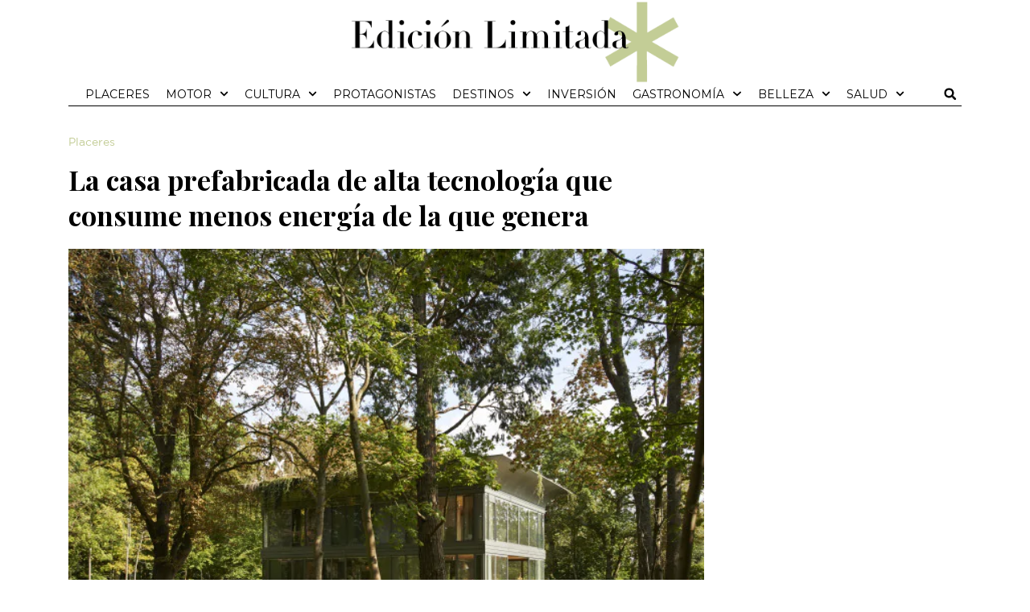

--- FILE ---
content_type: text/html; charset=UTF-8
request_url: https://www.edicionlimitada.es/la-casa-prefabricada-de-alta-tecnologia-que-consume-menos-energia-de-la-que-genera/
body_size: 22788
content:
<!doctype html>
<html lang="es" prefix="og: https://ogp.me/ns#">
<head>
	<meta charset="UTF-8">
		<meta name="viewport" content="width=device-width, initial-scale=1">
	<link rel="profile" href="https://gmpg.org/xfn/11">
	<link rel='preload' href='https://c0.wp.com/c/5.5.1/wp-includes/js/jquery/jquery.js' as='script'>
<link rel='preconnect' href='https://c0.wp.com/' >

<!-- Optimización en motores de búsqueda por Rank Math PRO - https://s.rankmath.com/home -->
<title>La casa prefabricada de alta tecnología que consume menos energía de la que genera - edicionlimitada.es</title><link rel="preload" as="style" href="https://fonts.googleapis.com/css?display=swap&family=Playfair%20Display%3A100%2C100italic%2C200%2C200italic%2C300%2C300italic%2C400%2C400italic%2C500%2C500italic%2C600%2C600italic%2C700%2C700italic%2C800%2C800italic%2C900%2C900italic%7CRoboto%3A100%2C100italic%2C200%2C200italic%2C300%2C300italic%2C400%2C400italic%2C500%2C500italic%2C600%2C600italic%2C700%2C700italic%2C800%2C800italic%2C900%2C900italic%7CMontserrat%3A100%2C100italic%2C200%2C200italic%2C300%2C300italic%2C400%2C400italic%2C500%2C500italic%2C600%2C600italic%2C700%2C700italic%2C800%2C800italic%2C900%2C900italic" /><link rel="stylesheet" href="https://fonts.googleapis.com/css?display=swap&family=Playfair%20Display%3A100%2C100italic%2C200%2C200italic%2C300%2C300italic%2C400%2C400italic%2C500%2C500italic%2C600%2C600italic%2C700%2C700italic%2C800%2C800italic%2C900%2C900italic%7CRoboto%3A100%2C100italic%2C200%2C200italic%2C300%2C300italic%2C400%2C400italic%2C500%2C500italic%2C600%2C600italic%2C700%2C700italic%2C800%2C800italic%2C900%2C900italic%7CMontserrat%3A100%2C100italic%2C200%2C200italic%2C300%2C300italic%2C400%2C400italic%2C500%2C500italic%2C600%2C600italic%2C700%2C700italic%2C800%2C800italic%2C900%2C900italic" media="print" onload="this.media='all'" /><noscript><link rel="stylesheet" href="https://fonts.googleapis.com/css?display=swap&family=Playfair%20Display%3A100%2C100italic%2C200%2C200italic%2C300%2C300italic%2C400%2C400italic%2C500%2C500italic%2C600%2C600italic%2C700%2C700italic%2C800%2C800italic%2C900%2C900italic%7CRoboto%3A100%2C100italic%2C200%2C200italic%2C300%2C300italic%2C400%2C400italic%2C500%2C500italic%2C600%2C600italic%2C700%2C700italic%2C800%2C800italic%2C900%2C900italic%7CMontserrat%3A100%2C100italic%2C200%2C200italic%2C300%2C300italic%2C400%2C400italic%2C500%2C500italic%2C600%2C600italic%2C700%2C700italic%2C800%2C800italic%2C900%2C900italic" /></noscript><link rel="stylesheet" href="https://www.edicionlimitada.es/wp-content/cache/min/1/2b9019afec91b4c06a0c8bf69f2b1d28.css" media="all" data-minify="1" />
<meta name="description" content="Después de años de intenso desarrollo tecnológico, Philippe Starck y Riko Projects, una empresa eslovena que está entre los principales fabricantes europeos"/>
<meta name="robots" content="follow, index, max-snippet:-1, max-video-preview:-1, max-image-preview:large"/>
<link rel="canonical" href="https://www.edicionlimitada.es/la-casa-prefabricada-de-alta-tecnologia-que-consume-menos-energia-de-la-que-genera/" />
<meta property="og:locale" content="es_ES" />
<meta property="og:type" content="article" />
<meta property="og:title" content="La casa prefabricada de alta tecnología que consume menos energía de la que genera - edicionlimitada.es" />
<meta property="og:description" content="Después de años de intenso desarrollo tecnológico, Philippe Starck y Riko Projects, una empresa eslovena que está entre los principales fabricantes europeos" />
<meta property="og:url" content="https://www.edicionlimitada.es/la-casa-prefabricada-de-alta-tecnologia-que-consume-menos-energia-de-la-que-genera/" />
<meta property="og:site_name" content="edicionlimitada.es" />
<meta property="article:section" content="Placeres" />
<meta property="og:image" content="https://www.edicionlimitada.es/wp-content/uploads/2022/04/casas_prefabricadas.jpg" />
<meta property="og:image:secure_url" content="https://www.edicionlimitada.es/wp-content/uploads/2022/04/casas_prefabricadas.jpg" />
<meta property="og:image:width" content="633" />
<meta property="og:image:height" content="422" />
<meta property="og:image:alt" content="La casa prefabricada de alta tecnología que consume menos energía de la que genera" />
<meta property="og:image:type" content="image/jpeg" />
<meta property="article:published_time" content="2022-04-29T08:14:37+02:00" />
<meta name="twitter:card" content="summary_large_image" />
<meta name="twitter:title" content="La casa prefabricada de alta tecnología que consume menos energía de la que genera - edicionlimitada.es" />
<meta name="twitter:description" content="Después de años de intenso desarrollo tecnológico, Philippe Starck y Riko Projects, una empresa eslovena que está entre los principales fabricantes europeos" />
<meta name="twitter:site" content="@admin" />
<meta name="twitter:creator" content="@admin" />
<meta name="twitter:image" content="https://www.edicionlimitada.es/wp-content/uploads/2022/04/casas_prefabricadas.jpg" />
<meta name="twitter:label1" content="Escrito por" />
<meta name="twitter:data1" content="Redacción" />
<meta name="twitter:label2" content="Tiempo de lectura" />
<meta name="twitter:data2" content="2 minutos" />
<script type="application/ld+json" class="rank-math-schema-pro">{"@context":"https://schema.org","@graph":[{"@type":["Person","Organization"],"@id":"https://www.edicionlimitada.es/#person","name":"admin","logo":{"@type":"ImageObject","@id":"https://www.edicionlimitada.es/#logo","url":"https://www.edicionlimitada.es/wp-content/uploads/2020/10/edicion-limitada-logo-jpg-redes.jpg","contentUrl":"https://www.edicionlimitada.es/wp-content/uploads/2020/10/edicion-limitada-logo-jpg-redes.jpg","caption":"admin","inLanguage":"es","width":"1000","height":"1000"},"image":{"@type":"ImageObject","@id":"https://www.edicionlimitada.es/#logo","url":"https://www.edicionlimitada.es/wp-content/uploads/2020/10/edicion-limitada-logo-jpg-redes.jpg","contentUrl":"https://www.edicionlimitada.es/wp-content/uploads/2020/10/edicion-limitada-logo-jpg-redes.jpg","caption":"admin","inLanguage":"es","width":"1000","height":"1000"}},{"@type":"WebSite","@id":"https://www.edicionlimitada.es/#website","url":"https://www.edicionlimitada.es","name":"admin","publisher":{"@id":"https://www.edicionlimitada.es/#person"},"inLanguage":"es"},{"@type":"ImageObject","@id":"https://www.edicionlimitada.es/wp-content/uploads/2022/04/casas_prefabricadas.jpg","url":"https://www.edicionlimitada.es/wp-content/uploads/2022/04/casas_prefabricadas.jpg","width":"633","height":"422","inLanguage":"es"},{"@type":"WebPage","@id":"https://www.edicionlimitada.es/la-casa-prefabricada-de-alta-tecnologia-que-consume-menos-energia-de-la-que-genera/#webpage","url":"https://www.edicionlimitada.es/la-casa-prefabricada-de-alta-tecnologia-que-consume-menos-energia-de-la-que-genera/","name":"La casa prefabricada de alta tecnolog\u00eda que consume menos energ\u00eda de la que genera - edicionlimitada.es","datePublished":"2022-04-29T08:14:37+02:00","dateModified":"2022-04-29T08:14:37+02:00","isPartOf":{"@id":"https://www.edicionlimitada.es/#website"},"primaryImageOfPage":{"@id":"https://www.edicionlimitada.es/wp-content/uploads/2022/04/casas_prefabricadas.jpg"},"inLanguage":"es"},{"@type":"Person","@id":"https://www.edicionlimitada.es/author/redaccion/","name":"Redacci\u00f3n","url":"https://www.edicionlimitada.es/author/redaccion/","image":{"@type":"ImageObject","@id":"https://secure.gravatar.com/avatar/f0d5b9162d5281488169280b44aed64e?s=96&amp;d=mm&amp;r=g","url":"https://secure.gravatar.com/avatar/f0d5b9162d5281488169280b44aed64e?s=96&amp;d=mm&amp;r=g","caption":"Redacci\u00f3n","inLanguage":"es"}},{"@type":"NewsArticle","headline":"La casa prefabricada de alta tecnolog\u00eda que consume menos energ\u00eda de la que genera - edicionlimitada.es","datePublished":"2022-04-29T08:14:37+02:00","dateModified":"2022-04-29T08:14:37+02:00","articleSection":"Placeres","author":{"@id":"https://www.edicionlimitada.es/author/redaccion/"},"publisher":{"@id":"https://www.edicionlimitada.es/#person"},"description":"Despu\u00e9s de a\u00f1os de intenso desarrollo tecnol\u00f3gico, Philippe Starck y Riko Projects, una empresa eslovena que est\u00e1 entre\u00a0los principales fabricantes europeos","name":"La casa prefabricada de alta tecnolog\u00eda que consume menos energ\u00eda de la que genera - edicionlimitada.es","@id":"https://www.edicionlimitada.es/la-casa-prefabricada-de-alta-tecnologia-que-consume-menos-energia-de-la-que-genera/#richSnippet","isPartOf":{"@id":"https://www.edicionlimitada.es/la-casa-prefabricada-de-alta-tecnologia-que-consume-menos-energia-de-la-que-genera/#webpage"},"image":{"@id":"https://www.edicionlimitada.es/wp-content/uploads/2022/04/casas_prefabricadas.jpg"},"inLanguage":"es","mainEntityOfPage":{"@id":"https://www.edicionlimitada.es/la-casa-prefabricada-de-alta-tecnologia-que-consume-menos-energia-de-la-que-genera/#webpage"}}]}</script>
<!-- /Plugin Rank Math WordPress SEO -->

<link rel="amphtml" href="https://www.edicionlimitada.es/la-casa-prefabricada-de-alta-tecnologia-que-consume-menos-energia-de-la-que-genera/amp/" /><link href='https://fonts.gstatic.com' crossorigin rel='preconnect' />
<link rel="alternate" type="application/rss+xml" title="edicionlimitada.es &raquo; Feed" href="https://www.edicionlimitada.es/feed/" />





<link rel='stylesheet' id='elementor-post-196-css' href='https://www.edicionlimitada.es/wp-content/uploads/elementor/css/post-196.css?ver=2.4.1.1720634521' type='text/css' media='all' />



<link rel='stylesheet' id='elementor-global-css' href='https://www.edicionlimitada.es/wp-content/uploads/elementor/css/global.css?ver=2.4.1.1720634521' type='text/css' media='all' />
<link rel='stylesheet' id='elementor-post-195-css' href='https://www.edicionlimitada.es/wp-content/uploads/elementor/css/post-195.css?ver=2.4.1.1720634521' type='text/css' media='all' />
<link rel='stylesheet' id='elementor-post-850-css' href='https://www.edicionlimitada.es/wp-content/uploads/elementor/css/post-850.css?ver=2.4.1.1720634521' type='text/css' media='all' />
<link rel='stylesheet' id='elementor-post-1156-css' href='https://www.edicionlimitada.es/wp-content/uploads/elementor/css/post-1156.css?ver=2.4.1.1720634521' type='text/css' media='all' />



<link rel='stylesheet' id='elementor-post-312-css' href='https://www.edicionlimitada.es/wp-content/uploads/elementor/css/post-312.css?ver=2.4.1.1720634521' type='text/css' media='all' />
<link rel='stylesheet' id='elementor-post-636-css' href='https://www.edicionlimitada.es/wp-content/uploads/elementor/css/post-636.css?ver=2.4.1.1720634521' type='text/css' media='all' />
<link rel='stylesheet' id='elementor-post-2732-css' href='https://www.edicionlimitada.es/wp-content/uploads/elementor/css/post-2732.css?ver=2.4.1.1720634521' type='text/css' media='all' />
<link rel='stylesheet' id='elementor-post-2747-css' href='https://www.edicionlimitada.es/wp-content/uploads/elementor/css/post-2747.css?ver=2.4.1.1720634521' type='text/css' media='all' />
<link rel='stylesheet' id='elementor-post-2798-css' href='https://www.edicionlimitada.es/wp-content/uploads/elementor/css/post-2798.css?ver=2.4.1.1720634521' type='text/css' media='all' />
<link rel='stylesheet' id='elementor-post-2874-css' href='https://www.edicionlimitada.es/wp-content/uploads/elementor/css/post-2874.css?ver=2.4.1.1720634521' type='text/css' media='all' />
<link rel='stylesheet' id='elementor-post-2959-css' href='https://www.edicionlimitada.es/wp-content/uploads/elementor/css/post-2959.css?ver=2.4.1.1720634521' type='text/css' media='all' />
<link rel='stylesheet' id='elementor-post-2974-css' href='https://www.edicionlimitada.es/wp-content/uploads/elementor/css/post-2974.css?ver=2.4.1.1720634521' type='text/css' media='all' />
<link rel='stylesheet' id='elementor-post-2980-css' href='https://www.edicionlimitada.es/wp-content/uploads/elementor/css/post-2980.css?ver=2.4.1.1720634521' type='text/css' media='all' />
<link rel='stylesheet' id='elementor-post-3149-css' href='https://www.edicionlimitada.es/wp-content/uploads/elementor/css/post-3149.css?ver=2.4.1.1720634521' type='text/css' media='all' />

<link rel="preconnect" href="https://fonts.gstatic.com/" crossorigin>


<script type="text/javascript" id="ecs_ajax_load-js-extra">
/* <![CDATA[ */
var ecs_ajax_params = {"ajaxurl":"https:\/\/www.edicionlimitada.es\/wp-admin\/admin-ajax.php","posts":"{\"page\":0,\"name\":\"la-casa-prefabricada-de-alta-tecnologia-que-consume-menos-energia-de-la-que-genera\",\"error\":\"\",\"m\":\"\",\"p\":0,\"post_parent\":\"\",\"subpost\":\"\",\"subpost_id\":\"\",\"attachment\":\"\",\"attachment_id\":0,\"pagename\":\"\",\"page_id\":0,\"second\":\"\",\"minute\":\"\",\"hour\":\"\",\"day\":0,\"monthnum\":0,\"year\":0,\"w\":0,\"category_name\":\"\",\"tag\":\"\",\"cat\":\"\",\"tag_id\":\"\",\"author\":\"\",\"author_name\":\"\",\"feed\":\"\",\"tb\":\"\",\"paged\":0,\"meta_key\":\"\",\"meta_value\":\"\",\"preview\":\"\",\"s\":\"\",\"sentence\":\"\",\"title\":\"\",\"fields\":\"\",\"menu_order\":\"\",\"embed\":\"\",\"category__in\":[],\"category__not_in\":[],\"category__and\":[],\"post__in\":[],\"post__not_in\":[],\"post_name__in\":[],\"tag__in\":[],\"tag__not_in\":[],\"tag__and\":[],\"tag_slug__in\":[],\"tag_slug__and\":[],\"post_parent__in\":[],\"post_parent__not_in\":[],\"author__in\":[],\"author__not_in\":[],\"search_columns\":[],\"orderby\":\"menu_order\",\"order\":\"ASC\",\"post_type\":[\"post\",\"page\",\"e-landing-page\"],\"ignore_sticky_posts\":false,\"suppress_filters\":false,\"cache_results\":true,\"update_post_term_cache\":true,\"update_menu_item_cache\":false,\"lazy_load_term_meta\":true,\"update_post_meta_cache\":true,\"posts_per_page\":17,\"nopaging\":false,\"comments_per_page\":\"50\",\"no_found_rows\":false}"};
/* ]]> */
</script>


<link rel="https://api.w.org/" href="https://www.edicionlimitada.es/wp-json/" /><link rel="alternate" title="JSON" type="application/json" href="https://www.edicionlimitada.es/wp-json/wp/v2/posts/12294" /><style type="text/css">
.feedzy-rss-link-icon:after {
	content: url("https://www.edicionlimitada.es/wp-content/plugins/feedzy-rss-feeds/img/external-link.png");
	margin-left: 3px;
}
</style>
		
<link rel="preload" as="font" href="https://www.edicionlimitada.es/wp-content/plugins/elementor/assets/lib/font-awesome/webfonts/fa-solid-900.woff2" crossorigin>
<link rel="preload" as="font" href="https://www.edicionlimitada.es/wp-content/plugins/elementor/assets/lib/font-awesome/webfonts/fa-brands-400.woff2" crossorigin>
<link rel="preload" as="font" href="https://www.edicionlimitada.es/wp-content/plugins/elementor/assets/lib/font-awesome/webfonts/fa-regular-400.woff2" crossorigin>
<link rel="preload" as="font" href="https://www.edicionlimitada.es/wp-content/plugins/elementor/assets/lib/eicons/fonts/eicons.woff2?5.10.0" crossorigin>
<link rel="preload" as="font" href="https://www.edicionlimitada.es/wp-content/plugins/elementor/assets/lib/eicons/fonts/eicons.woff2" crossorigin>

<link rel="shortcut icon" type="image/x-icon" href="https://www.edicionlimitada.es/wp-content/uploads/2020/10/favicon-edicion-limitada.jpg.webp" />
<script type='text/javascript'><!--// <![CDATA[
    var OA_source = 'https://www.edicionlimitada.es';
// ]]> --></script><script type='text/javascript' src='https://diariofinanciero.com/ads/www/delivery/spcjs.php?id=5'></script>
<script async src="//diariofinanciero.com/ads/www/delivery/asyncjs.php"></script>
<link rel="icon" href="https://www.edicionlimitada.es/wp-content/uploads/2020/10/favicon-edicion-limitada.jpg.webp" sizes="32x32" />
<link rel="icon" href="https://www.edicionlimitada.es/wp-content/uploads/2020/10/favicon-edicion-limitada.jpg.webp" sizes="192x192" />
<link rel="apple-touch-icon" href="https://www.edicionlimitada.es/wp-content/uploads/2020/10/favicon-edicion-limitada.jpg.webp" />
<meta name="msapplication-TileImage" content="https://www.edicionlimitada.es/wp-content/uploads/2020/10/favicon-edicion-limitada.jpg" />
		<style type="text/css" id="wp-custom-css">
			/* subrayado de los titulares de portada */
.tituportada h4 {
    display:inline-block;
    border-bottom: 15px solid black;
	margin-bottom:10px;
  }
/* acaba subrayado de los titulares de portada */

/*css autores en portada */
.autor_a_mostrar{
	font-family: "Gotham HTF", Sans-serif;
	font-size:10px;
	font-weight:300;
	text-transform:uppercase;
	color:#000000;
}
.autor_a_mostrar span{	font-size:11px;
	font-weight:700;
}
/* fin de css autores en portada */

.elementor-nav-menu .sub-arrow{
	font-size:16px !important;
	color: #c3cd96 !important;

}

.elementor-menu-toggle{background-color: #FFFFFF}

.titularseccion .lineatitu{margin-top:-3px !important;
    
}
.letracolor .elementor-heading-title:first-letter {
    color: #C3CD96 !important;
}






.noticia3columnas article, .noticia4columnas article, .noticiaplaceres article{border-right-color:#c3cd96;
	border-right-style:solid;}

.bordeblanco article{border-right-color:#FFFFFF !important;}
.bordenegro article{border-right-color:#000000 !important;}
@media only screen and (min-width:768px){
	.noticia3columnas article, .noticia4columnas article, .noticiaplaceres article{
    border-right-width: 1px;
} 

}

	
	@media only screen and (min-width:1024px){
.noticia3columnas article:nth-child(3n), .noticia4columnas article:nth-child(4n){border-right-width: 0px !important;}
		

	}

@media only screen and (min-width:768px) and (max-width:1023px){
	.noticia3columnas article:nth-child(2n), .noticia4columnas article:nth-child(2n){border-right-width: 0px !important;}
}


@media only screen and (max-width:767px){
	.noticia3columnas article, .noticia4columnas article {border-right-width: 0px !important;}
}
	






.curiosas a, .curiosas span{color:#FFFFFF !important;}

/* css para sorteos, para quitar lo que sobra */
.theme_combinacionGanadora_v2 nav,
.theme_combinacionGanadora_v2 hr,
.theme_combinacionGanadora_v2 li  > div > div > a,
.cgWidgetFooter
{ display:none !important;
}
.theme_combinacionGanadora_v2 li {border:0 !important;}
.theme_combinacionGanadora_v2 li a{ font-size:0px !important;}
.theme_combinacionGanadora_v2 li a:before{ font-size:30px !important;}

.theme_combinacionGanadora_v2 .bamwHighlight{
	display: inline-block !important;
    float: left !important;
}

ul.bamw_numbers{font-size:20px !important;}
.cgWidget_module{margin: 0px !important;}
.cgWidget.bamwMinimal{padding-top:0px !important;}

.iconocentradosobrefoto {
    position: absolute;
    top: 50%;
    left: 50%;
    transform: translate(-50%, -50%);
		width: 80px !important;
}
.imageniconosobrefoto {
    width: 80px !important;
    height: 56px !important;
}

span.page-links-title.elementor-page-links-title {
    display: none !important;
}
a.post-page-numbers > span > span {
    display: none;
}
/*div.elementor-page-links .post-page-numbers {
    display: none !important;*/
}
div.elementor-page-links .post-page-numbers:last-child{display:inline-block  !important;}
/*
.elementor-widget-theme-post-content .elementor-page-links a.post-page-numbers:first-child{display:inline-block  !important;}*/

.post-page-numbers {font-size: 16px;
    padding: 6px 12px;
    margin: 0 5px;
    background-color: #54595F;
color: #FFFFFF;
border-radius:2px;
line-height:36px;}
span.post-page-numbers.current{background-color:#000000;}

.page-links.elementor-page-links{width:90%;}		</style>
		<noscript><style id="rocket-lazyload-nojs-css">.rll-youtube-player, [data-lazy-src]{display:none !important;}</style></noscript></head>
<body data-rsssl=1 class="post-template-default single single-post postid-12294 single-format-standard wp-custom-logo elementor-default elementor-kit-196 elementor-page-1156">

		<div data-elementor-type="header" data-elementor-id="195" class="elementor elementor-195 elementor-location-header">
								<section class="elementor-section elementor-top-section elementor-element elementor-element-1ba4b54 elementor-section-boxed elementor-section-height-default elementor-section-height-default" data-id="1ba4b54" data-element_type="section">
						<div class="elementor-container elementor-column-gap-default">
					<div class="elementor-column elementor-col-100 elementor-top-column elementor-element elementor-element-d203243" data-id="d203243" data-element_type="column">
			<div class="elementor-widget-wrap elementor-element-populated">
								<div class="elementor-element elementor-element-e477ce5 elementor-widget elementor-widget-html" data-id="e477ce5" data-element_type="widget" data-widget_type="html.default">
				<div class="elementor-widget-container">
			<ins data-revive-zoneid="58" data-revive-id="33e749200fca48f39c5c903585f117c1"></ins>		</div>
				</div>
					</div>
		</div>
							</div>
		</section>
				<section class="elementor-section elementor-top-section elementor-element elementor-element-9d44b42 elementor-section-boxed elementor-section-height-default elementor-section-height-default" data-id="9d44b42" data-element_type="section">
						<div class="elementor-container elementor-column-gap-default">
					<div class="elementor-column elementor-col-100 elementor-top-column elementor-element elementor-element-c314cf6" data-id="c314cf6" data-element_type="column">
			<div class="elementor-widget-wrap elementor-element-populated">
								<section class="elementor-section elementor-inner-section elementor-element elementor-element-18f95b3 elementor-section-boxed elementor-section-height-default elementor-section-height-default" data-id="18f95b3" data-element_type="section">
						<div class="elementor-container elementor-column-gap-default">
					<div class="elementor-column elementor-col-33 elementor-inner-column elementor-element elementor-element-6360c13 elementor-hidden-desktop" data-id="6360c13" data-element_type="column">
			<div class="elementor-widget-wrap elementor-element-populated">
								<div class="elementor-element elementor-element-44b1a11 elementor-nav-menu--stretch elementor-nav-menu__text-align-aside elementor-nav-menu--toggle elementor-nav-menu--burger elementor-widget elementor-widget-nav-menu" data-id="44b1a11" data-element_type="widget" data-settings="{&quot;layout&quot;:&quot;dropdown&quot;,  &quot;full_width&quot;:&quot;stretch&quot;,  &quot;submenu_icon&quot;:{&quot;value&quot;:&quot;&lt;svg class=\&quot;e-font-icon-svg e-fas-caret-down\&quot; viewBox=\&quot;0 0 320 512\&quot; xmlns=\&quot;http:\/\/www.w3.org\/2000\/svg\&quot;&gt;&lt;path d=\&quot;M31.3 192h257.3c17.8 0 26.7 21.5 14.1 34.1L174.1 354.8c-7.8 7.8-20.5 7.8-28.3 0L17.2 226.1C4.6 213.5 13.5 192 31.3 192z\&quot;&gt;&lt;\/path&gt;&lt;\/svg&gt;&quot;,  &quot;library&quot;:&quot;fa-solid&quot;},  &quot;toggle&quot;:&quot;burger&quot;}" data-widget_type="nav-menu.default">
				<div class="elementor-widget-container">
					<div class="elementor-menu-toggle" role="button" tabindex="0" aria-label="Alternar menú" aria-expanded="false">
			<svg aria-hidden="true" role="presentation" class="elementor-menu-toggle__icon--open e-font-icon-svg e-eicon-menu-bar" viewBox="0 0 1000 1000" xmlns="http://www.w3.org/2000/svg"><path d="M104 333H896C929 333 958 304 958 271S929 208 896 208H104C71 208 42 237 42 271S71 333 104 333ZM104 583H896C929 583 958 554 958 521S929 458 896 458H104C71 458 42 487 42 521S71 583 104 583ZM104 833H896C929 833 958 804 958 771S929 708 896 708H104C71 708 42 737 42 771S71 833 104 833Z"></path></svg><svg aria-hidden="true" role="presentation" class="elementor-menu-toggle__icon--close e-font-icon-svg e-eicon-close" viewBox="0 0 1000 1000" xmlns="http://www.w3.org/2000/svg"><path d="M742 167L500 408 258 167C246 154 233 150 217 150 196 150 179 158 167 167 154 179 150 196 150 212 150 229 154 242 171 254L408 500 167 742C138 771 138 800 167 829 196 858 225 858 254 829L496 587 738 829C750 842 767 846 783 846 800 846 817 842 829 829 842 817 846 804 846 783 846 767 842 750 829 737L588 500 833 258C863 229 863 200 833 171 804 137 775 137 742 167Z"></path></svg>			<span class="elementor-screen-only">Menú</span>
		</div>
			<nav class="elementor-nav-menu--dropdown elementor-nav-menu__container" aria-hidden="true">
				<ul id="menu-2-44b1a11" class="elementor-nav-menu"><li class="menu-item menu-item-type-taxonomy menu-item-object-category current-post-ancestor current-menu-parent current-post-parent menu-item-2925"><a href="https://www.edicionlimitada.es/category/placeres/" class="elementor-item" tabindex="-1">Placeres</a></li>
<li class="menu-item menu-item-type-taxonomy menu-item-object-category menu-item-has-children menu-item-2930"><a href="https://www.edicionlimitada.es/category/motor/" class="elementor-item" tabindex="-1">Motor</a>
<ul class="sub-menu elementor-nav-menu--dropdown">
	<li class="menu-item menu-item-type-taxonomy menu-item-object-category menu-item-2931"><a href="https://www.edicionlimitada.es/category/motor/tierra/" class="elementor-sub-item" tabindex="-1">Tierra</a></li>
	<li class="menu-item menu-item-type-taxonomy menu-item-object-category menu-item-2932"><a href="https://www.edicionlimitada.es/category/motor/mar/" class="elementor-sub-item" tabindex="-1">Mar</a></li>
	<li class="menu-item menu-item-type-taxonomy menu-item-object-category menu-item-2933"><a href="https://www.edicionlimitada.es/category/motor/aire/" class="elementor-sub-item" tabindex="-1">Aire</a></li>
</ul>
</li>
<li class="menu-item menu-item-type-taxonomy menu-item-object-category menu-item-has-children menu-item-2917"><a href="https://www.edicionlimitada.es/category/cultura/" class="elementor-item" tabindex="-1">Cultura</a>
<ul class="sub-menu elementor-nav-menu--dropdown">
	<li class="menu-item menu-item-type-taxonomy menu-item-object-category menu-item-2918"><a href="https://www.edicionlimitada.es/category/cultura/teatro/" class="elementor-sub-item" tabindex="-1">Teatro</a></li>
	<li class="menu-item menu-item-type-taxonomy menu-item-object-category menu-item-2919"><a href="https://www.edicionlimitada.es/category/cultura/arte/" class="elementor-sub-item" tabindex="-1">Arte</a></li>
	<li class="menu-item menu-item-type-taxonomy menu-item-object-category menu-item-2920"><a href="https://www.edicionlimitada.es/category/cultura/cine/" class="elementor-sub-item" tabindex="-1">Cine</a></li>
	<li class="menu-item menu-item-type-taxonomy menu-item-object-category menu-item-2921"><a href="https://www.edicionlimitada.es/category/cultura/libros/" class="elementor-sub-item" tabindex="-1">Libros</a></li>
	<li class="menu-item menu-item-type-taxonomy menu-item-object-category menu-item-2922"><a href="https://www.edicionlimitada.es/category/cultura/moda/" class="elementor-sub-item" tabindex="-1">Moda</a></li>
	<li class="menu-item menu-item-type-taxonomy menu-item-object-category menu-item-2923"><a href="https://www.edicionlimitada.es/category/cultura/musica/" class="elementor-sub-item" tabindex="-1">Música</a></li>
</ul>
</li>
<li class="menu-item menu-item-type-taxonomy menu-item-object-category menu-item-3238"><a href="https://www.edicionlimitada.es/category/protagonistas/" class="elementor-item" tabindex="-1">Protagonistas</a></li>
<li class="menu-item menu-item-type-taxonomy menu-item-object-category menu-item-has-children menu-item-2914"><a href="https://www.edicionlimitada.es/category/destinos/" class="elementor-item" tabindex="-1">Destinos</a>
<ul class="sub-menu elementor-nav-menu--dropdown">
	<li class="menu-item menu-item-type-taxonomy menu-item-object-category menu-item-2915"><a href="https://www.edicionlimitada.es/category/destinos/alojamientos/" class="elementor-sub-item" tabindex="-1">Alojamientos</a></li>
	<li class="menu-item menu-item-type-taxonomy menu-item-object-category menu-item-2916"><a href="https://www.edicionlimitada.es/category/destinos/lugares/" class="elementor-sub-item" tabindex="-1">Lugares</a></li>
</ul>
</li>
<li class="menu-item menu-item-type-taxonomy menu-item-object-category menu-item-2912"><a href="https://www.edicionlimitada.es/category/inversion/" class="elementor-item" tabindex="-1">Inversión</a></li>
<li class="menu-item menu-item-type-taxonomy menu-item-object-category menu-item-has-children menu-item-2926"><a href="https://www.edicionlimitada.es/category/gastronomia/" class="elementor-item" tabindex="-1">Gastronomía</a>
<ul class="sub-menu elementor-nav-menu--dropdown">
	<li class="menu-item menu-item-type-taxonomy menu-item-object-category menu-item-2927"><a href="https://www.edicionlimitada.es/category/gastronomia/gourmet/" class="elementor-sub-item" tabindex="-1">Gourmet</a></li>
	<li class="menu-item menu-item-type-taxonomy menu-item-object-category menu-item-2928"><a href="https://www.edicionlimitada.es/category/gastronomia/restaurantes/" class="elementor-sub-item" tabindex="-1">Restaurantes</a></li>
</ul>
</li>
<li class="menu-item menu-item-type-taxonomy menu-item-object-category menu-item-has-children menu-item-8512"><a href="https://www.edicionlimitada.es/category/belleza/" class="elementor-item" tabindex="-1">Belleza</a>
<ul class="sub-menu elementor-nav-menu--dropdown">
	<li class="menu-item menu-item-type-taxonomy menu-item-object-category menu-item-8513"><a href="https://www.edicionlimitada.es/category/belleza/tratamientos/" class="elementor-sub-item" tabindex="-1">Tratamientos</a></li>
	<li class="menu-item menu-item-type-taxonomy menu-item-object-category menu-item-8514"><a href="https://www.edicionlimitada.es/category/belleza/cosmetica/" class="elementor-sub-item" tabindex="-1">Cosmética</a></li>
	<li class="menu-item menu-item-type-taxonomy menu-item-object-category menu-item-8515"><a href="https://www.edicionlimitada.es/category/belleza/fragancias/" class="elementor-sub-item" tabindex="-1">Fragancias</a></li>
	<li class="menu-item menu-item-type-taxonomy menu-item-object-category menu-item-8516"><a href="https://www.edicionlimitada.es/category/belleza/tendencias/" class="elementor-sub-item" tabindex="-1">Tendencias</a></li>
</ul>
</li>
<li class="menu-item menu-item-type-taxonomy menu-item-object-category menu-item-has-children menu-item-8517"><a href="https://www.edicionlimitada.es/category/salud/" class="elementor-item" tabindex="-1">Salud</a>
<ul class="sub-menu elementor-nav-menu--dropdown">
	<li class="menu-item menu-item-type-taxonomy menu-item-object-category menu-item-8518"><a href="https://www.edicionlimitada.es/category/salud/medicina/" class="elementor-sub-item" tabindex="-1">Medicina</a></li>
	<li class="menu-item menu-item-type-taxonomy menu-item-object-category menu-item-8519"><a href="https://www.edicionlimitada.es/category/salud/cuerpo-y-mente/" class="elementor-sub-item" tabindex="-1">Cuerpo y mente</a></li>
	<li class="menu-item menu-item-type-taxonomy menu-item-object-category menu-item-8520"><a href="https://www.edicionlimitada.es/category/salud/relax/" class="elementor-sub-item" tabindex="-1">Relax</a></li>
	<li class="menu-item menu-item-type-taxonomy menu-item-object-category menu-item-8521"><a href="https://www.edicionlimitada.es/category/salud/nutricion/" class="elementor-sub-item" tabindex="-1">Nutrición</a></li>
</ul>
</li>
</ul>			</nav>
				</div>
				</div>
					</div>
		</div>
				<div class="elementor-column elementor-col-33 elementor-inner-column elementor-element elementor-element-c251872" data-id="c251872" data-element_type="column">
			<div class="elementor-widget-wrap elementor-element-populated">
								<div class="elementor-element elementor-element-0713b8b elementor-widget elementor-widget-theme-site-logo elementor-widget-image" data-id="0713b8b" data-element_type="widget" data-widget_type="theme-site-logo.default">
				<div class="elementor-widget-container">
			<style>/*! elementor - v3.9.1 - 14-12-2022 */
.elementor-widget-image{text-align:center}.elementor-widget-image a{display:inline-block}.elementor-widget-image a img[src$=".svg"]{width:48px}.elementor-widget-image img{vertical-align:middle;display:inline-block}</style>													<a href="https://www.edicionlimitada.es">
							<img width="1000" height="248" src="data:image/svg+xml,%3Csvg%20xmlns='http://www.w3.org/2000/svg'%20viewBox='0%200%201000%20248'%3E%3C/svg%3E" class="attachment-full size-full wp-image-2547" alt="" data-lazy-srcset="https://www.edicionlimitada.es/wp-content/uploads/2020/10/edicion-limitada-logo-1000.png.webp 1000w,  https://www.edicionlimitada.es/wp-content/uploads/2020/10/edicion-limitada-logo-1000-800x198.png.webp 800w,  https://www.edicionlimitada.es/wp-content/uploads/2020/10/edicion-limitada-logo-1000-400x99.png.webp 400w" data-lazy-sizes="(max-width: 1000px) 100vw, 1000px" data-lazy-src="https://www.edicionlimitada.es/wp-content/uploads/2020/10/edicion-limitada-logo-1000.png.webp" /><noscript><img width="1000" height="248" src="https://www.edicionlimitada.es/wp-content/uploads/2020/10/edicion-limitada-logo-1000.png.webp" class="attachment-full size-full wp-image-2547" alt="" srcset="https://www.edicionlimitada.es/wp-content/uploads/2020/10/edicion-limitada-logo-1000.png.webp 1000w,  https://www.edicionlimitada.es/wp-content/uploads/2020/10/edicion-limitada-logo-1000-800x198.png.webp 800w,  https://www.edicionlimitada.es/wp-content/uploads/2020/10/edicion-limitada-logo-1000-400x99.png.webp 400w" sizes="(max-width: 1000px) 100vw, 1000px" /></noscript>								</a>
															</div>
				</div>
					</div>
		</div>
				<div class="elementor-column elementor-col-33 elementor-inner-column elementor-element elementor-element-e40d2d5 elementor-hidden-desktop" data-id="e40d2d5" data-element_type="column">
			<div class="elementor-widget-wrap elementor-element-populated">
								<div class="elementor-element elementor-element-e312ac2 elementor-search-form--skin-full_screen elementor-widget__width-inherit elementor-widget elementor-widget-search-form" data-id="e312ac2" data-element_type="widget" data-settings="{&quot;skin&quot;:&quot;full_screen&quot;}" data-widget_type="search-form.default">
				<div class="elementor-widget-container">
					<form class="elementor-search-form" role="search" action="https://www.edicionlimitada.es" method="get">
									<div class="elementor-search-form__toggle">
				<div class="e-font-icon-svg-container"><svg aria-hidden="true" class="e-font-icon-svg e-fas-search" viewBox="0 0 512 512" xmlns="http://www.w3.org/2000/svg"><path d="M505 442.7L405.3 343c-4.5-4.5-10.6-7-17-7H372c27.6-35.3 44-79.7 44-128C416 93.1 322.9 0 208 0S0 93.1 0 208s93.1 208 208 208c48.3 0 92.7-16.4 128-44v16.3c0 6.4 2.5 12.5 7 17l99.7 99.7c9.4 9.4 24.6 9.4 33.9 0l28.3-28.3c9.4-9.4 9.4-24.6.1-34zM208 336c-70.7 0-128-57.2-128-128 0-70.7 57.2-128 128-128 70.7 0 128 57.2 128 128 0 70.7-57.2 128-128 128z"></path></svg></div>				<span class="elementor-screen-only">Buscar</span>
			</div>
						<div class="elementor-search-form__container">
								<input placeholder="Buscar..." class="elementor-search-form__input" type="search" name="s" title="Buscar" value="">
																<div class="dialog-lightbox-close-button dialog-close-button">
					<svg aria-hidden="true" class="e-font-icon-svg e-eicon-close" viewBox="0 0 1000 1000" xmlns="http://www.w3.org/2000/svg"><path d="M742 167L500 408 258 167C246 154 233 150 217 150 196 150 179 158 167 167 154 179 150 196 150 212 150 229 154 242 171 254L408 500 167 742C138 771 138 800 167 829 196 858 225 858 254 829L496 587 738 829C750 842 767 846 783 846 800 846 817 842 829 829 842 817 846 804 846 783 846 767 842 750 829 737L588 500 833 258C863 229 863 200 833 171 804 137 775 137 742 167Z"></path></svg>					<span class="elementor-screen-only">Cerrar</span>
				</div>
							</div>
		</form>
				</div>
				</div>
					</div>
		</div>
							</div>
		</section>
				<section class="elementor-section elementor-inner-section elementor-element elementor-element-b5fbb0e elementor-hidden-tablet elementor-hidden-phone elementor-section-boxed elementor-section-height-default elementor-section-height-default" data-id="b5fbb0e" data-element_type="section">
						<div class="elementor-container elementor-column-gap-default">
					<div class="elementor-column elementor-col-50 elementor-inner-column elementor-element elementor-element-c6a6942" data-id="c6a6942" data-element_type="column">
			<div class="elementor-widget-wrap elementor-element-populated">
								<div class="elementor-element elementor-element-aea7b8c elementor-nav-menu__align-center elementor-nav-menu--dropdown-tablet elementor-nav-menu__text-align-aside elementor-nav-menu--toggle elementor-nav-menu--burger elementor-widget elementor-widget-nav-menu" data-id="aea7b8c" data-element_type="widget" data-settings="{&quot;submenu_icon&quot;:{&quot;value&quot;:&quot;&lt;svg class=\&quot;fa-svg-chevron-down e-font-icon-svg e-fas-chevron-down\&quot; viewBox=\&quot;0 0 448 512\&quot; xmlns=\&quot;http:\/\/www.w3.org\/2000\/svg\&quot;&gt;&lt;path d=\&quot;M207.029 381.476L12.686 187.132c-9.373-9.373-9.373-24.569 0-33.941l22.667-22.667c9.357-9.357 24.522-9.375 33.901-.04L224 284.505l154.745-154.021c9.379-9.335 24.544-9.317 33.901.04l22.667 22.667c9.373 9.373 9.373 24.569 0 33.941L240.971 381.476c-9.373 9.372-24.569 9.372-33.942 0z\&quot;&gt;&lt;\/path&gt;&lt;\/svg&gt;&quot;,  &quot;library&quot;:&quot;fa-solid&quot;},  &quot;layout&quot;:&quot;horizontal&quot;,  &quot;toggle&quot;:&quot;burger&quot;}" data-widget_type="nav-menu.default">
				<div class="elementor-widget-container">
						<nav migration_allowed="1" migrated="0" class="elementor-nav-menu--main elementor-nav-menu__container elementor-nav-menu--layout-horizontal e--pointer-none">
				<ul id="menu-1-aea7b8c" class="elementor-nav-menu"><li class="menu-item menu-item-type-taxonomy menu-item-object-category current-post-ancestor current-menu-parent current-post-parent menu-item-2925"><a href="https://www.edicionlimitada.es/category/placeres/" class="elementor-item">Placeres</a></li>
<li class="menu-item menu-item-type-taxonomy menu-item-object-category menu-item-has-children menu-item-2930"><a href="https://www.edicionlimitada.es/category/motor/" class="elementor-item">Motor</a>
<ul class="sub-menu elementor-nav-menu--dropdown">
	<li class="menu-item menu-item-type-taxonomy menu-item-object-category menu-item-2931"><a href="https://www.edicionlimitada.es/category/motor/tierra/" class="elementor-sub-item">Tierra</a></li>
	<li class="menu-item menu-item-type-taxonomy menu-item-object-category menu-item-2932"><a href="https://www.edicionlimitada.es/category/motor/mar/" class="elementor-sub-item">Mar</a></li>
	<li class="menu-item menu-item-type-taxonomy menu-item-object-category menu-item-2933"><a href="https://www.edicionlimitada.es/category/motor/aire/" class="elementor-sub-item">Aire</a></li>
</ul>
</li>
<li class="menu-item menu-item-type-taxonomy menu-item-object-category menu-item-has-children menu-item-2917"><a href="https://www.edicionlimitada.es/category/cultura/" class="elementor-item">Cultura</a>
<ul class="sub-menu elementor-nav-menu--dropdown">
	<li class="menu-item menu-item-type-taxonomy menu-item-object-category menu-item-2918"><a href="https://www.edicionlimitada.es/category/cultura/teatro/" class="elementor-sub-item">Teatro</a></li>
	<li class="menu-item menu-item-type-taxonomy menu-item-object-category menu-item-2919"><a href="https://www.edicionlimitada.es/category/cultura/arte/" class="elementor-sub-item">Arte</a></li>
	<li class="menu-item menu-item-type-taxonomy menu-item-object-category menu-item-2920"><a href="https://www.edicionlimitada.es/category/cultura/cine/" class="elementor-sub-item">Cine</a></li>
	<li class="menu-item menu-item-type-taxonomy menu-item-object-category menu-item-2921"><a href="https://www.edicionlimitada.es/category/cultura/libros/" class="elementor-sub-item">Libros</a></li>
	<li class="menu-item menu-item-type-taxonomy menu-item-object-category menu-item-2922"><a href="https://www.edicionlimitada.es/category/cultura/moda/" class="elementor-sub-item">Moda</a></li>
	<li class="menu-item menu-item-type-taxonomy menu-item-object-category menu-item-2923"><a href="https://www.edicionlimitada.es/category/cultura/musica/" class="elementor-sub-item">Música</a></li>
</ul>
</li>
<li class="menu-item menu-item-type-taxonomy menu-item-object-category menu-item-3238"><a href="https://www.edicionlimitada.es/category/protagonistas/" class="elementor-item">Protagonistas</a></li>
<li class="menu-item menu-item-type-taxonomy menu-item-object-category menu-item-has-children menu-item-2914"><a href="https://www.edicionlimitada.es/category/destinos/" class="elementor-item">Destinos</a>
<ul class="sub-menu elementor-nav-menu--dropdown">
	<li class="menu-item menu-item-type-taxonomy menu-item-object-category menu-item-2915"><a href="https://www.edicionlimitada.es/category/destinos/alojamientos/" class="elementor-sub-item">Alojamientos</a></li>
	<li class="menu-item menu-item-type-taxonomy menu-item-object-category menu-item-2916"><a href="https://www.edicionlimitada.es/category/destinos/lugares/" class="elementor-sub-item">Lugares</a></li>
</ul>
</li>
<li class="menu-item menu-item-type-taxonomy menu-item-object-category menu-item-2912"><a href="https://www.edicionlimitada.es/category/inversion/" class="elementor-item">Inversión</a></li>
<li class="menu-item menu-item-type-taxonomy menu-item-object-category menu-item-has-children menu-item-2926"><a href="https://www.edicionlimitada.es/category/gastronomia/" class="elementor-item">Gastronomía</a>
<ul class="sub-menu elementor-nav-menu--dropdown">
	<li class="menu-item menu-item-type-taxonomy menu-item-object-category menu-item-2927"><a href="https://www.edicionlimitada.es/category/gastronomia/gourmet/" class="elementor-sub-item">Gourmet</a></li>
	<li class="menu-item menu-item-type-taxonomy menu-item-object-category menu-item-2928"><a href="https://www.edicionlimitada.es/category/gastronomia/restaurantes/" class="elementor-sub-item">Restaurantes</a></li>
</ul>
</li>
<li class="menu-item menu-item-type-taxonomy menu-item-object-category menu-item-has-children menu-item-8512"><a href="https://www.edicionlimitada.es/category/belleza/" class="elementor-item">Belleza</a>
<ul class="sub-menu elementor-nav-menu--dropdown">
	<li class="menu-item menu-item-type-taxonomy menu-item-object-category menu-item-8513"><a href="https://www.edicionlimitada.es/category/belleza/tratamientos/" class="elementor-sub-item">Tratamientos</a></li>
	<li class="menu-item menu-item-type-taxonomy menu-item-object-category menu-item-8514"><a href="https://www.edicionlimitada.es/category/belleza/cosmetica/" class="elementor-sub-item">Cosmética</a></li>
	<li class="menu-item menu-item-type-taxonomy menu-item-object-category menu-item-8515"><a href="https://www.edicionlimitada.es/category/belleza/fragancias/" class="elementor-sub-item">Fragancias</a></li>
	<li class="menu-item menu-item-type-taxonomy menu-item-object-category menu-item-8516"><a href="https://www.edicionlimitada.es/category/belleza/tendencias/" class="elementor-sub-item">Tendencias</a></li>
</ul>
</li>
<li class="menu-item menu-item-type-taxonomy menu-item-object-category menu-item-has-children menu-item-8517"><a href="https://www.edicionlimitada.es/category/salud/" class="elementor-item">Salud</a>
<ul class="sub-menu elementor-nav-menu--dropdown">
	<li class="menu-item menu-item-type-taxonomy menu-item-object-category menu-item-8518"><a href="https://www.edicionlimitada.es/category/salud/medicina/" class="elementor-sub-item">Medicina</a></li>
	<li class="menu-item menu-item-type-taxonomy menu-item-object-category menu-item-8519"><a href="https://www.edicionlimitada.es/category/salud/cuerpo-y-mente/" class="elementor-sub-item">Cuerpo y mente</a></li>
	<li class="menu-item menu-item-type-taxonomy menu-item-object-category menu-item-8520"><a href="https://www.edicionlimitada.es/category/salud/relax/" class="elementor-sub-item">Relax</a></li>
	<li class="menu-item menu-item-type-taxonomy menu-item-object-category menu-item-8521"><a href="https://www.edicionlimitada.es/category/salud/nutricion/" class="elementor-sub-item">Nutrición</a></li>
</ul>
</li>
</ul>			</nav>
					<div class="elementor-menu-toggle" role="button" tabindex="0" aria-label="Alternar menú" aria-expanded="false">
			<svg aria-hidden="true" role="presentation" class="elementor-menu-toggle__icon--open e-font-icon-svg e-eicon-menu-bar" viewBox="0 0 1000 1000" xmlns="http://www.w3.org/2000/svg"><path d="M104 333H896C929 333 958 304 958 271S929 208 896 208H104C71 208 42 237 42 271S71 333 104 333ZM104 583H896C929 583 958 554 958 521S929 458 896 458H104C71 458 42 487 42 521S71 583 104 583ZM104 833H896C929 833 958 804 958 771S929 708 896 708H104C71 708 42 737 42 771S71 833 104 833Z"></path></svg><svg aria-hidden="true" role="presentation" class="elementor-menu-toggle__icon--close e-font-icon-svg e-eicon-close" viewBox="0 0 1000 1000" xmlns="http://www.w3.org/2000/svg"><path d="M742 167L500 408 258 167C246 154 233 150 217 150 196 150 179 158 167 167 154 179 150 196 150 212 150 229 154 242 171 254L408 500 167 742C138 771 138 800 167 829 196 858 225 858 254 829L496 587 738 829C750 842 767 846 783 846 800 846 817 842 829 829 842 817 846 804 846 783 846 767 842 750 829 737L588 500 833 258C863 229 863 200 833 171 804 137 775 137 742 167Z"></path></svg>			<span class="elementor-screen-only">Menú</span>
		</div>
			<nav class="elementor-nav-menu--dropdown elementor-nav-menu__container" aria-hidden="true">
				<ul id="menu-2-aea7b8c" class="elementor-nav-menu"><li class="menu-item menu-item-type-taxonomy menu-item-object-category current-post-ancestor current-menu-parent current-post-parent menu-item-2925"><a href="https://www.edicionlimitada.es/category/placeres/" class="elementor-item" tabindex="-1">Placeres</a></li>
<li class="menu-item menu-item-type-taxonomy menu-item-object-category menu-item-has-children menu-item-2930"><a href="https://www.edicionlimitada.es/category/motor/" class="elementor-item" tabindex="-1">Motor</a>
<ul class="sub-menu elementor-nav-menu--dropdown">
	<li class="menu-item menu-item-type-taxonomy menu-item-object-category menu-item-2931"><a href="https://www.edicionlimitada.es/category/motor/tierra/" class="elementor-sub-item" tabindex="-1">Tierra</a></li>
	<li class="menu-item menu-item-type-taxonomy menu-item-object-category menu-item-2932"><a href="https://www.edicionlimitada.es/category/motor/mar/" class="elementor-sub-item" tabindex="-1">Mar</a></li>
	<li class="menu-item menu-item-type-taxonomy menu-item-object-category menu-item-2933"><a href="https://www.edicionlimitada.es/category/motor/aire/" class="elementor-sub-item" tabindex="-1">Aire</a></li>
</ul>
</li>
<li class="menu-item menu-item-type-taxonomy menu-item-object-category menu-item-has-children menu-item-2917"><a href="https://www.edicionlimitada.es/category/cultura/" class="elementor-item" tabindex="-1">Cultura</a>
<ul class="sub-menu elementor-nav-menu--dropdown">
	<li class="menu-item menu-item-type-taxonomy menu-item-object-category menu-item-2918"><a href="https://www.edicionlimitada.es/category/cultura/teatro/" class="elementor-sub-item" tabindex="-1">Teatro</a></li>
	<li class="menu-item menu-item-type-taxonomy menu-item-object-category menu-item-2919"><a href="https://www.edicionlimitada.es/category/cultura/arte/" class="elementor-sub-item" tabindex="-1">Arte</a></li>
	<li class="menu-item menu-item-type-taxonomy menu-item-object-category menu-item-2920"><a href="https://www.edicionlimitada.es/category/cultura/cine/" class="elementor-sub-item" tabindex="-1">Cine</a></li>
	<li class="menu-item menu-item-type-taxonomy menu-item-object-category menu-item-2921"><a href="https://www.edicionlimitada.es/category/cultura/libros/" class="elementor-sub-item" tabindex="-1">Libros</a></li>
	<li class="menu-item menu-item-type-taxonomy menu-item-object-category menu-item-2922"><a href="https://www.edicionlimitada.es/category/cultura/moda/" class="elementor-sub-item" tabindex="-1">Moda</a></li>
	<li class="menu-item menu-item-type-taxonomy menu-item-object-category menu-item-2923"><a href="https://www.edicionlimitada.es/category/cultura/musica/" class="elementor-sub-item" tabindex="-1">Música</a></li>
</ul>
</li>
<li class="menu-item menu-item-type-taxonomy menu-item-object-category menu-item-3238"><a href="https://www.edicionlimitada.es/category/protagonistas/" class="elementor-item" tabindex="-1">Protagonistas</a></li>
<li class="menu-item menu-item-type-taxonomy menu-item-object-category menu-item-has-children menu-item-2914"><a href="https://www.edicionlimitada.es/category/destinos/" class="elementor-item" tabindex="-1">Destinos</a>
<ul class="sub-menu elementor-nav-menu--dropdown">
	<li class="menu-item menu-item-type-taxonomy menu-item-object-category menu-item-2915"><a href="https://www.edicionlimitada.es/category/destinos/alojamientos/" class="elementor-sub-item" tabindex="-1">Alojamientos</a></li>
	<li class="menu-item menu-item-type-taxonomy menu-item-object-category menu-item-2916"><a href="https://www.edicionlimitada.es/category/destinos/lugares/" class="elementor-sub-item" tabindex="-1">Lugares</a></li>
</ul>
</li>
<li class="menu-item menu-item-type-taxonomy menu-item-object-category menu-item-2912"><a href="https://www.edicionlimitada.es/category/inversion/" class="elementor-item" tabindex="-1">Inversión</a></li>
<li class="menu-item menu-item-type-taxonomy menu-item-object-category menu-item-has-children menu-item-2926"><a href="https://www.edicionlimitada.es/category/gastronomia/" class="elementor-item" tabindex="-1">Gastronomía</a>
<ul class="sub-menu elementor-nav-menu--dropdown">
	<li class="menu-item menu-item-type-taxonomy menu-item-object-category menu-item-2927"><a href="https://www.edicionlimitada.es/category/gastronomia/gourmet/" class="elementor-sub-item" tabindex="-1">Gourmet</a></li>
	<li class="menu-item menu-item-type-taxonomy menu-item-object-category menu-item-2928"><a href="https://www.edicionlimitada.es/category/gastronomia/restaurantes/" class="elementor-sub-item" tabindex="-1">Restaurantes</a></li>
</ul>
</li>
<li class="menu-item menu-item-type-taxonomy menu-item-object-category menu-item-has-children menu-item-8512"><a href="https://www.edicionlimitada.es/category/belleza/" class="elementor-item" tabindex="-1">Belleza</a>
<ul class="sub-menu elementor-nav-menu--dropdown">
	<li class="menu-item menu-item-type-taxonomy menu-item-object-category menu-item-8513"><a href="https://www.edicionlimitada.es/category/belleza/tratamientos/" class="elementor-sub-item" tabindex="-1">Tratamientos</a></li>
	<li class="menu-item menu-item-type-taxonomy menu-item-object-category menu-item-8514"><a href="https://www.edicionlimitada.es/category/belleza/cosmetica/" class="elementor-sub-item" tabindex="-1">Cosmética</a></li>
	<li class="menu-item menu-item-type-taxonomy menu-item-object-category menu-item-8515"><a href="https://www.edicionlimitada.es/category/belleza/fragancias/" class="elementor-sub-item" tabindex="-1">Fragancias</a></li>
	<li class="menu-item menu-item-type-taxonomy menu-item-object-category menu-item-8516"><a href="https://www.edicionlimitada.es/category/belleza/tendencias/" class="elementor-sub-item" tabindex="-1">Tendencias</a></li>
</ul>
</li>
<li class="menu-item menu-item-type-taxonomy menu-item-object-category menu-item-has-children menu-item-8517"><a href="https://www.edicionlimitada.es/category/salud/" class="elementor-item" tabindex="-1">Salud</a>
<ul class="sub-menu elementor-nav-menu--dropdown">
	<li class="menu-item menu-item-type-taxonomy menu-item-object-category menu-item-8518"><a href="https://www.edicionlimitada.es/category/salud/medicina/" class="elementor-sub-item" tabindex="-1">Medicina</a></li>
	<li class="menu-item menu-item-type-taxonomy menu-item-object-category menu-item-8519"><a href="https://www.edicionlimitada.es/category/salud/cuerpo-y-mente/" class="elementor-sub-item" tabindex="-1">Cuerpo y mente</a></li>
	<li class="menu-item menu-item-type-taxonomy menu-item-object-category menu-item-8520"><a href="https://www.edicionlimitada.es/category/salud/relax/" class="elementor-sub-item" tabindex="-1">Relax</a></li>
	<li class="menu-item menu-item-type-taxonomy menu-item-object-category menu-item-8521"><a href="https://www.edicionlimitada.es/category/salud/nutricion/" class="elementor-sub-item" tabindex="-1">Nutrición</a></li>
</ul>
</li>
</ul>			</nav>
				</div>
				</div>
					</div>
		</div>
				<div class="elementor-column elementor-col-50 elementor-inner-column elementor-element elementor-element-f450b50" data-id="f450b50" data-element_type="column">
			<div class="elementor-widget-wrap elementor-element-populated">
								<div class="elementor-element elementor-element-6208b6f elementor-search-form--skin-full_screen elementor-widget__width-inherit elementor-widget elementor-widget-search-form" data-id="6208b6f" data-element_type="widget" data-settings="{&quot;skin&quot;:&quot;full_screen&quot;}" data-widget_type="search-form.default">
				<div class="elementor-widget-container">
					<form class="elementor-search-form" role="search" action="https://www.edicionlimitada.es" method="get">
									<div class="elementor-search-form__toggle">
				<div class="e-font-icon-svg-container"><svg aria-hidden="true" class="e-font-icon-svg e-fas-search" viewBox="0 0 512 512" xmlns="http://www.w3.org/2000/svg"><path d="M505 442.7L405.3 343c-4.5-4.5-10.6-7-17-7H372c27.6-35.3 44-79.7 44-128C416 93.1 322.9 0 208 0S0 93.1 0 208s93.1 208 208 208c48.3 0 92.7-16.4 128-44v16.3c0 6.4 2.5 12.5 7 17l99.7 99.7c9.4 9.4 24.6 9.4 33.9 0l28.3-28.3c9.4-9.4 9.4-24.6.1-34zM208 336c-70.7 0-128-57.2-128-128 0-70.7 57.2-128 128-128 70.7 0 128 57.2 128 128 0 70.7-57.2 128-128 128z"></path></svg></div>				<span class="elementor-screen-only">Buscar</span>
			</div>
						<div class="elementor-search-form__container">
								<input placeholder="Buscar..." class="elementor-search-form__input" type="search" name="s" title="Buscar" value="">
																<div class="dialog-lightbox-close-button dialog-close-button">
					<svg aria-hidden="true" class="e-font-icon-svg e-eicon-close" viewBox="0 0 1000 1000" xmlns="http://www.w3.org/2000/svg"><path d="M742 167L500 408 258 167C246 154 233 150 217 150 196 150 179 158 167 167 154 179 150 196 150 212 150 229 154 242 171 254L408 500 167 742C138 771 138 800 167 829 196 858 225 858 254 829L496 587 738 829C750 842 767 846 783 846 800 846 817 842 829 829 842 817 846 804 846 783 846 767 842 750 829 737L588 500 833 258C863 229 863 200 833 171 804 137 775 137 742 167Z"></path></svg>					<span class="elementor-screen-only">Cerrar</span>
				</div>
							</div>
		</form>
				</div>
				</div>
					</div>
		</div>
							</div>
		</section>
				<div class="elementor-element elementor-element-c5354c9 elementor-widget-divider--view-line elementor-widget elementor-widget-divider" data-id="c5354c9" data-element_type="widget" data-widget_type="divider.default">
				<div class="elementor-widget-container">
			<style>/*! elementor - v3.9.1 - 14-12-2022 */
.elementor-widget-divider{--divider-border-style:none;--divider-border-width:1px;--divider-color:#2c2c2c;--divider-icon-size:20px;--divider-element-spacing:10px;--divider-pattern-height:24px;--divider-pattern-size:20px;--divider-pattern-url:none;--divider-pattern-repeat:repeat-x}.elementor-widget-divider .elementor-divider{display:flex}.elementor-widget-divider .elementor-divider__text{font-size:15px;line-height:1;max-width:95%}.elementor-widget-divider .elementor-divider__element{margin:0 var(--divider-element-spacing);flex-shrink:0}.elementor-widget-divider .elementor-icon{font-size:var(--divider-icon-size)}.elementor-widget-divider .elementor-divider-separator{display:flex;margin:0;direction:ltr}.elementor-widget-divider--view-line_icon .elementor-divider-separator,.elementor-widget-divider--view-line_text .elementor-divider-separator{align-items:center}.elementor-widget-divider--view-line_icon .elementor-divider-separator:after,.elementor-widget-divider--view-line_icon .elementor-divider-separator:before,.elementor-widget-divider--view-line_text .elementor-divider-separator:after,.elementor-widget-divider--view-line_text .elementor-divider-separator:before{display:block;content:"";border-bottom:0;flex-grow:1;border-top:var(--divider-border-width) var(--divider-border-style) var(--divider-color)}.elementor-widget-divider--element-align-left .elementor-divider .elementor-divider-separator>.elementor-divider__svg:first-of-type{flex-grow:0;flex-shrink:100}.elementor-widget-divider--element-align-left .elementor-divider-separator:before{content:none}.elementor-widget-divider--element-align-left .elementor-divider__element{margin-left:0}.elementor-widget-divider--element-align-right .elementor-divider .elementor-divider-separator>.elementor-divider__svg:last-of-type{flex-grow:0;flex-shrink:100}.elementor-widget-divider--element-align-right .elementor-divider-separator:after{content:none}.elementor-widget-divider--element-align-right .elementor-divider__element{margin-right:0}.elementor-widget-divider:not(.elementor-widget-divider--view-line_text):not(.elementor-widget-divider--view-line_icon) .elementor-divider-separator{border-top:var(--divider-border-width) var(--divider-border-style) var(--divider-color)}.elementor-widget-divider--separator-type-pattern{--divider-border-style:none}.elementor-widget-divider--separator-type-pattern.elementor-widget-divider--view-line .elementor-divider-separator,.elementor-widget-divider--separator-type-pattern:not(.elementor-widget-divider--view-line) .elementor-divider-separator:after,.elementor-widget-divider--separator-type-pattern:not(.elementor-widget-divider--view-line) .elementor-divider-separator:before,.elementor-widget-divider--separator-type-pattern:not([class*=elementor-widget-divider--view]) .elementor-divider-separator{width:100%;min-height:var(--divider-pattern-height);-webkit-mask-size:var(--divider-pattern-size) 100%;mask-size:var(--divider-pattern-size) 100%;-webkit-mask-repeat:var(--divider-pattern-repeat);mask-repeat:var(--divider-pattern-repeat);background-color:var(--divider-color);-webkit-mask-image:var(--divider-pattern-url);mask-image:var(--divider-pattern-url)}.elementor-widget-divider--no-spacing{--divider-pattern-size:auto}.elementor-widget-divider--bg-round{--divider-pattern-repeat:round}.rtl .elementor-widget-divider .elementor-divider__text{direction:rtl}.e-con-inner>.elementor-widget-divider,.e-con>.elementor-widget-divider{width:var(--container-widget-width);--flex-grow:var(--container-widget-flex-grow)}</style>		<div class="elementor-divider">
			<span class="elementor-divider-separator">
						</span>
		</div>
				</div>
				</div>
					</div>
		</div>
							</div>
		</section>
						</div>
		<!-- Google tag (gtag.js) -->
<script async src="https://www.googletagmanager.com/gtag/js?id=G-NHCGBSKT66"></script>
<script>
  window.dataLayer = window.dataLayer || [];
  function gtag(){dataLayer.push(arguments);}
  gtag('js', new Date());
gtag('set', 'anonymizeIp', true);
  gtag('config', 'G-NHCGBSKT66');
</script>		<div data-elementor-type="single-post" data-elementor-id="1156" class="elementor elementor-1156 elementor-location-single post-12294 post type-post status-publish format-standard has-post-thumbnail hentry category-placeres">
								<section class="elementor-section elementor-top-section elementor-element elementor-element-d7ac4df seccionticker elementor-section-boxed elementor-section-height-default elementor-section-height-default" data-id="d7ac4df" data-element_type="section">
						<div class="elementor-container elementor-column-gap-default">
					<div class="elementor-column elementor-col-100 elementor-top-column elementor-element elementor-element-0e357f5" data-id="0e357f5" data-element_type="column">
			<div class="elementor-widget-wrap">
									</div>
		</div>
							</div>
		</section>
				<section class="elementor-section elementor-top-section elementor-element elementor-element-e929298 elementor-section-boxed elementor-section-height-default elementor-section-height-default" data-id="e929298" data-element_type="section">
						<div class="elementor-container elementor-column-gap-default">
					<div class="elementor-column elementor-col-66 elementor-top-column elementor-element elementor-element-a3c7ceb" data-id="a3c7ceb" data-element_type="column">
			<div class="elementor-widget-wrap elementor-element-populated">
								<div class="elementor-element elementor-element-ed9b874 elementor-widget elementor-widget-heading" data-id="ed9b874" data-element_type="widget" data-widget_type="heading.default">
				<div class="elementor-widget-container">
			<style>/*! elementor - v3.9.1 - 14-12-2022 */
.elementor-heading-title{padding:0;margin:0;line-height:1}.elementor-widget-heading .elementor-heading-title[class*=elementor-size-]>a{color:inherit;font-size:inherit;line-height:inherit}.elementor-widget-heading .elementor-heading-title.elementor-size-small{font-size:15px}.elementor-widget-heading .elementor-heading-title.elementor-size-medium{font-size:19px}.elementor-widget-heading .elementor-heading-title.elementor-size-large{font-size:29px}.elementor-widget-heading .elementor-heading-title.elementor-size-xl{font-size:39px}.elementor-widget-heading .elementor-heading-title.elementor-size-xxl{font-size:59px}</style><h2 class="elementor-heading-title elementor-size-default"><a href="https://www.edicionlimitada.es/category/placeres/" rel="tag">Placeres</a></h2>		</div>
				</div>
				<div class="elementor-element elementor-element-d53b15f elementor-widget elementor-widget-theme-post-title elementor-page-title elementor-widget-heading" data-id="d53b15f" data-element_type="widget" data-widget_type="theme-post-title.default">
				<div class="elementor-widget-container">
			<h1 class="elementor-heading-title elementor-size-default">La casa prefabricada de alta tecnología que consume menos energía de la que genera</h1>		</div>
				</div>
				<div class="elementor-element elementor-element-6a7d9b9 elementor-widget elementor-widget-theme-post-featured-image elementor-widget-image" data-id="6a7d9b9" data-element_type="widget" data-widget_type="theme-post-featured-image.default">
				<div class="elementor-widget-container">
															<img width="633" height="422" src="data:image/svg+xml,%3Csvg%20xmlns='http://www.w3.org/2000/svg'%20viewBox='0%200%20633%20422'%3E%3C/svg%3E" class="attachment-medium size-medium wp-image-12295" alt="" data-lazy-srcset="https://www.edicionlimitada.es/wp-content/uploads/2022/04/casas_prefabricadas.jpg.webp 633w,  https://www.edicionlimitada.es/wp-content/uploads/2022/04/casas_prefabricadas-400x267.jpg.webp 400w" data-lazy-sizes="(max-width: 633px) 100vw, 633px" data-lazy-src="https://www.edicionlimitada.es/wp-content/uploads/2022/04/casas_prefabricadas.jpg.webp" /><noscript><img width="633" height="422" src="https://www.edicionlimitada.es/wp-content/uploads/2022/04/casas_prefabricadas.jpg.webp" class="attachment-medium size-medium wp-image-12295" alt="" srcset="https://www.edicionlimitada.es/wp-content/uploads/2022/04/casas_prefabricadas.jpg.webp 633w,  https://www.edicionlimitada.es/wp-content/uploads/2022/04/casas_prefabricadas-400x267.jpg.webp 400w" sizes="(max-width: 633px) 100vw, 633px" /></noscript>															</div>
				</div>
				<div class="elementor-element elementor-element-e3e491d elementor-share-buttons--view-icon elementor-share-buttons--shape-circle elementor-share-buttons--align-center elementor-share-buttons--color-custom elementor-share-buttons--skin-minimal elementor-grid-0 elementor-widget elementor-widget-share-buttons" data-id="e3e491d" data-element_type="widget" data-widget_type="share-buttons.default">
				<div class="elementor-widget-container">
					<div class="elementor-grid">
								<div class="elementor-grid-item">
						<div
							class="elementor-share-btn elementor-share-btn_facebook"
							role="button"
							tabindex="0"
							aria-label="Compartir en facebook"
						>
															<span class="elementor-share-btn__icon">
								<svg class="e-font-icon-svg e-fab-facebook" viewBox="0 0 512 512" xmlns="http://www.w3.org/2000/svg"><path d="M504 256C504 119 393 8 256 8S8 119 8 256c0 123.78 90.69 226.38 209.25 245V327.69h-63V256h63v-54.64c0-62.15 37-96.48 93.67-96.48 27.14 0 55.52 4.84 55.52 4.84v61h-31.28c-30.8 0-40.41 19.12-40.41 38.73V256h68.78l-11 71.69h-57.78V501C413.31 482.38 504 379.78 504 256z"></path></svg>							</span>
																				</div>
					</div>
									<div class="elementor-grid-item">
						<div
							class="elementor-share-btn elementor-share-btn_twitter"
							role="button"
							tabindex="0"
							aria-label="Compartir en twitter"
						>
															<span class="elementor-share-btn__icon">
								<svg class="e-font-icon-svg e-fab-twitter" viewBox="0 0 512 512" xmlns="http://www.w3.org/2000/svg"><path d="M459.37 151.716c.325 4.548.325 9.097.325 13.645 0 138.72-105.583 298.558-298.558 298.558-59.452 0-114.68-17.219-161.137-47.106 8.447.974 16.568 1.299 25.34 1.299 49.055 0 94.213-16.568 130.274-44.832-46.132-.975-84.792-31.188-98.112-72.772 6.498.974 12.995 1.624 19.818 1.624 9.421 0 18.843-1.3 27.614-3.573-48.081-9.747-84.143-51.98-84.143-102.985v-1.299c13.969 7.797 30.214 12.67 47.431 13.319-28.264-18.843-46.781-51.005-46.781-87.391 0-19.492 5.197-37.36 14.294-52.954 51.655 63.675 129.3 105.258 216.365 109.807-1.624-7.797-2.599-15.918-2.599-24.04 0-57.828 46.782-104.934 104.934-104.934 30.213 0 57.502 12.67 76.67 33.137 23.715-4.548 46.456-13.32 66.599-25.34-7.798 24.366-24.366 44.833-46.132 57.827 21.117-2.273 41.584-8.122 60.426-16.243-14.292 20.791-32.161 39.308-52.628 54.253z"></path></svg>							</span>
																				</div>
					</div>
									<div class="elementor-grid-item">
						<div
							class="elementor-share-btn elementor-share-btn_linkedin"
							role="button"
							tabindex="0"
							aria-label="Compartir en linkedin"
						>
															<span class="elementor-share-btn__icon">
								<svg class="e-font-icon-svg e-fab-linkedin" viewBox="0 0 448 512" xmlns="http://www.w3.org/2000/svg"><path d="M416 32H31.9C14.3 32 0 46.5 0 64.3v383.4C0 465.5 14.3 480 31.9 480H416c17.6 0 32-14.5 32-32.3V64.3c0-17.8-14.4-32.3-32-32.3zM135.4 416H69V202.2h66.5V416zm-33.2-243c-21.3 0-38.5-17.3-38.5-38.5S80.9 96 102.2 96c21.2 0 38.5 17.3 38.5 38.5 0 21.3-17.2 38.5-38.5 38.5zm282.1 243h-66.4V312c0-24.8-.5-56.7-34.5-56.7-34.6 0-39.9 27-39.9 54.9V416h-66.4V202.2h63.7v29.2h.9c8.9-16.8 30.6-34.5 62.9-34.5 67.2 0 79.7 44.3 79.7 101.9V416z"></path></svg>							</span>
																				</div>
					</div>
									<div class="elementor-grid-item">
						<div
							class="elementor-share-btn elementor-share-btn_telegram"
							role="button"
							tabindex="0"
							aria-label="Compartir en telegram"
						>
															<span class="elementor-share-btn__icon">
								<svg class="e-font-icon-svg e-fab-telegram" viewBox="0 0 496 512" xmlns="http://www.w3.org/2000/svg"><path d="M248 8C111 8 0 119 0 256s111 248 248 248 248-111 248-248S385 8 248 8zm121.8 169.9l-40.7 191.8c-3 13.6-11.1 16.9-22.4 10.5l-62-45.7-29.9 28.8c-3.3 3.3-6.1 6.1-12.5 6.1l4.4-63.1 114.9-103.8c5-4.4-1.1-6.9-7.7-2.5l-142 89.4-61.2-19.1c-13.3-4.2-13.6-13.3 2.8-19.7l239.1-92.2c11.1-4 20.8 2.7 17.2 19.5z"></path></svg>							</span>
																				</div>
					</div>
									<div class="elementor-grid-item">
						<div
							class="elementor-share-btn elementor-share-btn_whatsapp"
							role="button"
							tabindex="0"
							aria-label="Compartir en whatsapp"
						>
															<span class="elementor-share-btn__icon">
								<svg class="e-font-icon-svg e-fab-whatsapp" viewBox="0 0 448 512" xmlns="http://www.w3.org/2000/svg"><path d="M380.9 97.1C339 55.1 283.2 32 223.9 32c-122.4 0-222 99.6-222 222 0 39.1 10.2 77.3 29.6 111L0 480l117.7-30.9c32.4 17.7 68.9 27 106.1 27h.1c122.3 0 224.1-99.6 224.1-222 0-59.3-25.2-115-67.1-157zm-157 341.6c-33.2 0-65.7-8.9-94-25.7l-6.7-4-69.8 18.3L72 359.2l-4.4-7c-18.5-29.4-28.2-63.3-28.2-98.2 0-101.7 82.8-184.5 184.6-184.5 49.3 0 95.6 19.2 130.4 54.1 34.8 34.9 56.2 81.2 56.1 130.5 0 101.8-84.9 184.6-186.6 184.6zm101.2-138.2c-5.5-2.8-32.8-16.2-37.9-18-5.1-1.9-8.8-2.8-12.5 2.8-3.7 5.6-14.3 18-17.6 21.8-3.2 3.7-6.5 4.2-12 1.4-32.6-16.3-54-29.1-75.5-66-5.7-9.8 5.7-9.1 16.3-30.3 1.8-3.7.9-6.9-.5-9.7-1.4-2.8-12.5-30.1-17.1-41.2-4.5-10.8-9.1-9.3-12.5-9.5-3.2-.2-6.9-.2-10.6-.2-3.7 0-9.7 1.4-14.8 6.9-5.1 5.6-19.4 19-19.4 46.3 0 27.3 19.9 53.7 22.6 57.4 2.8 3.7 39.1 59.7 94.8 83.8 35.2 15.2 49 16.5 66.6 13.9 10.7-1.6 32.8-13.4 37.4-26.4 4.6-13 4.6-24.1 3.2-26.4-1.3-2.5-5-3.9-10.5-6.6z"></path></svg>							</span>
																				</div>
					</div>
									<div class="elementor-grid-item">
						<div
							class="elementor-share-btn elementor-share-btn_email"
							role="button"
							tabindex="0"
							aria-label="Compartir en email"
						>
															<span class="elementor-share-btn__icon">
								<svg class="e-font-icon-svg e-fas-envelope" viewBox="0 0 512 512" xmlns="http://www.w3.org/2000/svg"><path d="M502.3 190.8c3.9-3.1 9.7-.2 9.7 4.7V400c0 26.5-21.5 48-48 48H48c-26.5 0-48-21.5-48-48V195.6c0-5 5.7-7.8 9.7-4.7 22.4 17.4 52.1 39.5 154.1 113.6 21.1 15.4 56.7 47.8 92.2 47.6 35.7.3 72-32.8 92.3-47.6 102-74.1 131.6-96.3 154-113.7zM256 320c23.2.4 56.6-29.2 73.4-41.4 132.7-96.3 142.8-104.7 173.4-128.7 5.8-4.5 9.2-11.5 9.2-18.9v-19c0-26.5-21.5-48-48-48H48C21.5 64 0 85.5 0 112v19c0 7.4 3.4 14.3 9.2 18.9 30.6 23.9 40.7 32.4 173.4 128.7 16.8 12.2 50.2 41.8 73.4 41.4z"></path></svg>							</span>
																				</div>
					</div>
									<div class="elementor-grid-item">
						<div
							class="elementor-share-btn elementor-share-btn_print"
							role="button"
							tabindex="0"
							aria-label="Compartir en print"
						>
															<span class="elementor-share-btn__icon">
								<svg class="e-font-icon-svg e-fas-print" viewBox="0 0 512 512" xmlns="http://www.w3.org/2000/svg"><path d="M448 192V77.25c0-8.49-3.37-16.62-9.37-22.63L393.37 9.37c-6-6-14.14-9.37-22.63-9.37H96C78.33 0 64 14.33 64 32v160c-35.35 0-64 28.65-64 64v112c0 8.84 7.16 16 16 16h48v96c0 17.67 14.33 32 32 32h320c17.67 0 32-14.33 32-32v-96h48c8.84 0 16-7.16 16-16V256c0-35.35-28.65-64-64-64zm-64 256H128v-96h256v96zm0-224H128V64h192v48c0 8.84 7.16 16 16 16h48v96zm48 72c-13.25 0-24-10.75-24-24 0-13.26 10.75-24 24-24s24 10.74 24 24c0 13.25-10.75 24-24 24z"></path></svg>							</span>
																				</div>
					</div>
						</div>
				</div>
				</div>
				<div class="elementor-element elementor-element-80cc8a9 elementor-widget elementor-widget-post-info" data-id="80cc8a9" data-element_type="widget" data-widget_type="post-info.default">
				<div class="elementor-widget-container">
					<ul class="elementor-inline-items elementor-icon-list-items elementor-post-info">
								<li class="elementor-icon-list-item elementor-repeater-item-26f7975 elementor-inline-item">
													<span class="elementor-icon-list-text elementor-post-info__item elementor-post-info__item--type-custom">
										POR Redacción					</span>
								</li>
				</ul>
				</div>
				</div>
				<div class="elementor-element elementor-element-45280cd elementor-widget elementor-widget-theme-post-content" data-id="45280cd" data-element_type="widget" data-widget_type="theme-post-content.default">
				<div class="elementor-widget-container">
			<div class="field field-name-body">
<p>Después de años de intenso desarrollo tecnológico, Philippe Starck y Riko Projects, una empresa eslovena que está entre los principales fabricantes europeos de edificios prefabricados sostenibles de madera crearon una línea única de “Casas Prefabricadas con Tecnología Accesible”, a las que han dado el nombre de: PATH. Las casas PATH están<strong> diseñadas para integrar a la perfección sistemas de alta tecnología adaptada a la sostenibilidad ecológica</strong>: turbinas solares, térmicas, solares fotovoltaicas y eólicas, que hacen posible que las viviendas generen más energía de la que consumen.</p>
<p>El proyecto ha sido posible gracias a la colaboración de los agentes implicados para promover unos valores conjuntos y crear unas viviendas que se presentan como una solución que trata de dar <strong>una respuesta a los desafíos actuales y futuros de las viviendas prefabricadas </strong>mediante la combinación de alta tecnología, comodidad, diseño atemporal y respeto por el medio ambiente.</p>
<p>“PATH es una solución de vida llave en mano única para todos, que abre nuevos caminos hacia un futuro diferente al combinar alta tecnología, comodidad, diseño atemporal y respeto por el medio ambiente en una sola solución”, explican en la página web del proyecto.</p>
<p>Las casas PATH se construyen siguiendo métodos de prefabricación industrial de última generación, que garantizan la máxima fiabilidad, con la adopción de procesos que minimizan cualquier posibilidad de errores en comparación con los métodos clásicos de construcción &#8216;in situ<em>&#8216;</em>.</p>
<p>Además, también<strong> se reduce el coste tanto en dinero como en tiempo</strong>. Tanto es así que una vez ordenada la casa, en un máximo de seis meses se procede a la entrega. Los trabajos de montaje y acabado duran aproximadamente tres meses. Además, con una gama de precios de 2.500 a 4.500 euros por m2, según las elecciones específicas de los propietarios.</p>
<p>Cada casa está disponible en tres tipos de estructuras (capa exterior totalmente de vidrio, una combinación de paredes de madera y superficies de vidrio o estructura completa de madera) y en varios tipos de techos. En global,<strong> están disponibles hasta más de treinta modelos diferentes</strong>. Con todo, los clientes pueden mezclar y combinar varias opciones de acabados exteriores e interiores, accesorios y equipos de diseño cuidadosamente seleccionados y reunidos en el catálogo de acabados y equipamientos PATH.</p>
<p>De esta manera, las casas PATH permiten a los propietarios crear su propio espacio vital atractivo y personalizado. “<strong>Puede elegir entre diferentes fachadas, una gama de tipos de techos, así como una variedad de acabados interiores y accesorios</strong>, como luminarias, acabados de pisos, azulejos de baño y muchas otras posibilidades para personalizar completamente su PATH”, explican.</p>
<p>Diseñadas para durar y adaptarse a todo tipo de entornos culturales y arquitectónicos, las casas PATH involucran<strong> soluciones ecológicas de vanguardia en términos de aislamiento e impermeabilidad</strong>, así como sistemas de alta ecotecnología, que permiten a los propietarios generar energía a partir de fuentes renovables. Entre ellos, destacan paneles solares, aerogeneradores perfectamente instalados en la cubierta, sistemas de recuperación de agua de lluvia, etc. Todas estas herramientas permiten una drástica reducción del consumo de energía en comparación con una casa convencional.</p>
<p>&nbsp;</p>
</div>
<div class="field field-name-field-media-gallery">
<figure class="figure-content-news figure-wrapper"><img decoding="async" class="background-white idnGalleryItem" src="data:image/svg+xml,%3Csvg%20xmlns='http://www.w3.org/2000/svg'%20viewBox='0%200%20633%20422'%3E%3C/svg%3E" alt="Jardín casa PATH" width="633" height="422" data-original="https://st3.idealista.com/news/archivos/2022-04/_0196102.jpg?dJEyF636NgHCWhWahcP5jOdaHn_rCdSi" data-detail="https://st3.idealista.com/news/archivos/styles/imagen_galeria/public/2022-04/_0196102.jpg?9V.iytsGXi1yCjc0bfyRGj._trdfZ0gA&amp;itok=rIrhieWK" data-big-lightbox="https://www.idealista.com/news/s3/files/styles/imagen_big_lightbox/public/2022-04/_0196102.jpg?sv=eYtphsZK&amp;itok=CMVUUT_S" data-has-syndication-rights="1" data-caption="Jardín / Stark with Riko" data-title="Jardín casa PATH" data-portal-copyright="Stark with Riko" data-fid="2013276" data-lazy-src="https://st3.idealista.com/news/archivos/styles/imagen_galeria/public/2022-04/_0196102.jpg?9V.iytsGXi1yCjc0bfyRGj._trdfZ0gA&amp;itok=rIrhieWK" /><noscript><img decoding="async" class="background-white idnGalleryItem" src="https://st3.idealista.com/news/archivos/styles/imagen_galeria/public/2022-04/_0196102.jpg?9V.iytsGXi1yCjc0bfyRGj._trdfZ0gA&amp;itok=rIrhieWK" alt="Jardín casa PATH" width="633" height="422" data-original="https://st3.idealista.com/news/archivos/2022-04/_0196102.jpg?dJEyF636NgHCWhWahcP5jOdaHn_rCdSi" data-detail="https://st3.idealista.com/news/archivos/styles/imagen_galeria/public/2022-04/_0196102.jpg?9V.iytsGXi1yCjc0bfyRGj._trdfZ0gA&amp;itok=rIrhieWK" data-big-lightbox="https://www.idealista.com/news/s3/files/styles/imagen_big_lightbox/public/2022-04/_0196102.jpg?sv=eYtphsZK&amp;itok=CMVUUT_S" data-has-syndication-rights="1" data-caption="Jardín / Stark with Riko" data-title="Jardín casa PATH" data-portal-copyright="Stark with Riko" data-fid="2013276" /></noscript><figcaption>Jardín<span class="image-credit"> / Stark with Riko</span></figcaption></figure>
<figure class="figure-content-news figure-wrapper"><img decoding="async" class="background-white idnGalleryItem" src="data:image/svg+xml,%3Csvg%20xmlns='http://www.w3.org/2000/svg'%20viewBox='0%200%20633%20422'%3E%3C/svg%3E" alt="Cocina casa PATH" width="633" height="422" data-original="https://st3.idealista.com/news/archivos/2022-04/_0196843.jpg?U2waCx4f_QZlqLyX3W51JfVIJ2TCuhQj" data-detail="https://st3.idealista.com/news/archivos/styles/imagen_galeria/public/2022-04/_0196843.jpg?844H9MOVbhkhe_Nsw0ZWLLKDhnn526IU&amp;itok=GG58NTXs" data-big-lightbox="https://www.idealista.com/news/s3/files/styles/imagen_big_lightbox/public/2022-04/_0196843.jpg?sv=FFNEmM9v&amp;itok=YGzdE3YA" data-has-syndication-rights="1" data-caption="Cocina / Stark with Riko" data-title="Cocina casa PATH" data-portal-copyright="Stark with Riko" data-fid="2013278" data-lazy-src="https://st3.idealista.com/news/archivos/styles/imagen_galeria/public/2022-04/_0196843.jpg?844H9MOVbhkhe_Nsw0ZWLLKDhnn526IU&amp;itok=GG58NTXs" /><noscript><img decoding="async" class="background-white idnGalleryItem" src="https://st3.idealista.com/news/archivos/styles/imagen_galeria/public/2022-04/_0196843.jpg?844H9MOVbhkhe_Nsw0ZWLLKDhnn526IU&amp;itok=GG58NTXs" alt="Cocina casa PATH" width="633" height="422" data-original="https://st3.idealista.com/news/archivos/2022-04/_0196843.jpg?U2waCx4f_QZlqLyX3W51JfVIJ2TCuhQj" data-detail="https://st3.idealista.com/news/archivos/styles/imagen_galeria/public/2022-04/_0196843.jpg?844H9MOVbhkhe_Nsw0ZWLLKDhnn526IU&amp;itok=GG58NTXs" data-big-lightbox="https://www.idealista.com/news/s3/files/styles/imagen_big_lightbox/public/2022-04/_0196843.jpg?sv=FFNEmM9v&amp;itok=YGzdE3YA" data-has-syndication-rights="1" data-caption="Cocina / Stark with Riko" data-title="Cocina casa PATH" data-portal-copyright="Stark with Riko" data-fid="2013278" /></noscript><figcaption>Cocina<span class="image-credit"> / Stark with Riko</span></figcaption></figure>
<figure class="figure-content-news figure-wrapper"><img decoding="async" class="background-white idnGalleryItem" src="data:image/svg+xml,%3Csvg%20xmlns='http://www.w3.org/2000/svg'%20viewBox='0%200%20633%20422'%3E%3C/svg%3E" alt="Ventanas casa PATH" width="633" height="422" data-original="https://st3.idealista.com/news/archivos/2022-04/_0197123.jpg?jsXHGzuhbrUowaDMI4oNx7qx5qs8Oec." data-detail="https://st3.idealista.com/news/archivos/styles/imagen_galeria/public/2022-04/_0197123.jpg?8yua_w7sls0L9nGguXF5dRwSFlDDgt7H&amp;itok=jz8AIOb1" data-big-lightbox="https://www.idealista.com/news/s3/files/styles/imagen_big_lightbox/public/2022-04/_0197123.jpg?sv=R6uLKUxZ&amp;itok=XyTFgjZm" data-has-syndication-rights="1" data-caption="Ventanas / Stark with Riko" data-title="Ventanas casa PATH" data-portal-copyright="Stark with Riko" data-fid="2013280" data-lazy-src="https://st3.idealista.com/news/archivos/styles/imagen_galeria/public/2022-04/_0197123.jpg?8yua_w7sls0L9nGguXF5dRwSFlDDgt7H&amp;itok=jz8AIOb1" /><noscript><img decoding="async" class="background-white idnGalleryItem" src="https://st3.idealista.com/news/archivos/styles/imagen_galeria/public/2022-04/_0197123.jpg?8yua_w7sls0L9nGguXF5dRwSFlDDgt7H&amp;itok=jz8AIOb1" alt="Ventanas casa PATH" width="633" height="422" data-original="https://st3.idealista.com/news/archivos/2022-04/_0197123.jpg?jsXHGzuhbrUowaDMI4oNx7qx5qs8Oec." data-detail="https://st3.idealista.com/news/archivos/styles/imagen_galeria/public/2022-04/_0197123.jpg?8yua_w7sls0L9nGguXF5dRwSFlDDgt7H&amp;itok=jz8AIOb1" data-big-lightbox="https://www.idealista.com/news/s3/files/styles/imagen_big_lightbox/public/2022-04/_0197123.jpg?sv=R6uLKUxZ&amp;itok=XyTFgjZm" data-has-syndication-rights="1" data-caption="Ventanas / Stark with Riko" data-title="Ventanas casa PATH" data-portal-copyright="Stark with Riko" data-fid="2013280" /></noscript><figcaption>Ventanas<span class="image-credit"> / Stark with Riko</span></figcaption></figure>
<figure class="figure-content-news figure-wrapper"><img decoding="async" class="background-white idnGalleryItem" src="data:image/svg+xml,%3Csvg%20xmlns='http://www.w3.org/2000/svg'%20viewBox='0%200%20633%20949'%3E%3C/svg%3E" alt="Detalle exterior casa PATH" width="633" height="949" data-original="https://st3.idealista.com/news/archivos/2022-04/_0196071-1.jpg?CKXVV5d46v5SjBX38NNh_yPWIuMcw2pW" data-detail="https://st3.idealista.com/news/archivos/styles/imagen_galeria/public/2022-04/_0196071-1.jpg?.9Rra5FqWyH_DcbFPKe7JKkn9hT_UKtG&amp;itok=VuRyAmRX" data-big-lightbox="https://www.idealista.com/news/s3/files/styles/imagen_big_lightbox/public/2022-04/_0196071-1.jpg?sv=rhD0v5ws&amp;itok=ACX0l84k" data-has-syndication-rights="1" data-caption="Detalle exterior / Stark with Riko" data-title="Detalle exterior casa PATH" data-portal-copyright="Stark with Riko" data-fid="2013275" data-lazy-src="https://st3.idealista.com/news/archivos/styles/imagen_galeria/public/2022-04/_0196071-1.jpg?.9Rra5FqWyH_DcbFPKe7JKkn9hT_UKtG&amp;itok=VuRyAmRX" /><noscript><img decoding="async" class="background-white idnGalleryItem" src="https://st3.idealista.com/news/archivos/styles/imagen_galeria/public/2022-04/_0196071-1.jpg?.9Rra5FqWyH_DcbFPKe7JKkn9hT_UKtG&amp;itok=VuRyAmRX" alt="Detalle exterior casa PATH" width="633" height="949" data-original="https://st3.idealista.com/news/archivos/2022-04/_0196071-1.jpg?CKXVV5d46v5SjBX38NNh_yPWIuMcw2pW" data-detail="https://st3.idealista.com/news/archivos/styles/imagen_galeria/public/2022-04/_0196071-1.jpg?.9Rra5FqWyH_DcbFPKe7JKkn9hT_UKtG&amp;itok=VuRyAmRX" data-big-lightbox="https://www.idealista.com/news/s3/files/styles/imagen_big_lightbox/public/2022-04/_0196071-1.jpg?sv=rhD0v5ws&amp;itok=ACX0l84k" data-has-syndication-rights="1" data-caption="Detalle exterior / Stark with Riko" data-title="Detalle exterior casa PATH" data-portal-copyright="Stark with Riko" data-fid="2013275" /></noscript><figcaption>Detalle exterior<span class="image-credit"> / Stark with Riko</span></figcaption></figure>
<figure class="figure-content-news figure-wrapper"><img decoding="async" class="background-white idnGalleryItem" src="data:image/svg+xml,%3Csvg%20xmlns='http://www.w3.org/2000/svg'%20viewBox='0%200%20633%20949'%3E%3C/svg%3E" alt="Detalle casa PATH" width="633" height="949" data-original="https://st3.idealista.com/news/archivos/2022-04/_0196202.jpg?RjZqEmnekKtVQ.78C8Fgj2EWcFju9YiC" data-detail="https://st3.idealista.com/news/archivos/styles/imagen_galeria/public/2022-04/_0196202.jpg?DGWxUkJRDbphQZYM3n6YWABQ1MQt_7Ri&amp;itok=o3-uqtz9" data-big-lightbox="https://www.idealista.com/news/s3/files/styles/imagen_big_lightbox/public/2022-04/_0196202.jpg?sv=ZO0P9wME&amp;itok=EvG-WGc0" data-has-syndication-rights="1" data-caption="Detalle / Stark with Riko" data-title="Detalle casa PATH" data-portal-copyright="Stark with Riko" data-fid="2013277" data-lazy-src="https://st3.idealista.com/news/archivos/styles/imagen_galeria/public/2022-04/_0196202.jpg?DGWxUkJRDbphQZYM3n6YWABQ1MQt_7Ri&amp;itok=o3-uqtz9" /><noscript><img decoding="async" class="background-white idnGalleryItem" src="https://st3.idealista.com/news/archivos/styles/imagen_galeria/public/2022-04/_0196202.jpg?DGWxUkJRDbphQZYM3n6YWABQ1MQt_7Ri&amp;itok=o3-uqtz9" alt="Detalle casa PATH" width="633" height="949" data-original="https://st3.idealista.com/news/archivos/2022-04/_0196202.jpg?RjZqEmnekKtVQ.78C8Fgj2EWcFju9YiC" data-detail="https://st3.idealista.com/news/archivos/styles/imagen_galeria/public/2022-04/_0196202.jpg?DGWxUkJRDbphQZYM3n6YWABQ1MQt_7Ri&amp;itok=o3-uqtz9" data-big-lightbox="https://www.idealista.com/news/s3/files/styles/imagen_big_lightbox/public/2022-04/_0196202.jpg?sv=ZO0P9wME&amp;itok=EvG-WGc0" data-has-syndication-rights="1" data-caption="Detalle / Stark with Riko" data-title="Detalle casa PATH" data-portal-copyright="Stark with Riko" data-fid="2013277" /></noscript><figcaption>Detalle<span class="image-credit"> / Stark with Riko</span></figcaption></figure>
<figure class="figure-content-news figure-wrapper"><img decoding="async" class="background-white idnGalleryItem" src="data:image/svg+xml,%3Csvg%20xmlns='http://www.w3.org/2000/svg'%20viewBox='0%200%20633%20949'%3E%3C/svg%3E" alt="Ventanas caa PATH" width="633" height="949" data-original="https://st3.idealista.com/news/archivos/2022-04/_0196877.jpg?XRa78m0bxNGasSN34dCL6RHluUzVxpNQ" data-detail="https://st3.idealista.com/news/archivos/styles/imagen_galeria/public/2022-04/_0196877.jpg?KCgCV0XWkLEokHEYnTcuIw_GUGmYTmpR&amp;itok=zi_Eb8tN" data-big-lightbox="https://www.idealista.com/news/s3/files/styles/imagen_big_lightbox/public/2022-04/_0196877.jpg?sv=WyCz8GZB&amp;itok=-OVG9Nvi" data-has-syndication-rights="1" data-caption="Ventanas / Stark with Riko" data-title="Ventanas caa PATH" data-portal-copyright="Stark with Riko" data-fid="2013279" data-lazy-src="https://st3.idealista.com/news/archivos/styles/imagen_galeria/public/2022-04/_0196877.jpg?KCgCV0XWkLEokHEYnTcuIw_GUGmYTmpR&amp;itok=zi_Eb8tN" /><noscript><img decoding="async" class="background-white idnGalleryItem" src="https://st3.idealista.com/news/archivos/styles/imagen_galeria/public/2022-04/_0196877.jpg?KCgCV0XWkLEokHEYnTcuIw_GUGmYTmpR&amp;itok=zi_Eb8tN" alt="Ventanas caa PATH" width="633" height="949" data-original="https://st3.idealista.com/news/archivos/2022-04/_0196877.jpg?XRa78m0bxNGasSN34dCL6RHluUzVxpNQ" data-detail="https://st3.idealista.com/news/archivos/styles/imagen_galeria/public/2022-04/_0196877.jpg?KCgCV0XWkLEokHEYnTcuIw_GUGmYTmpR&amp;itok=zi_Eb8tN" data-big-lightbox="https://www.idealista.com/news/s3/files/styles/imagen_big_lightbox/public/2022-04/_0196877.jpg?sv=WyCz8GZB&amp;itok=-OVG9Nvi" data-has-syndication-rights="1" data-caption="Ventanas / Stark with Riko" data-title="Ventanas caa PATH" data-portal-copyright="Stark with Riko" data-fid="2013279" /></noscript><figcaption>Ventanas<span class="image-credit"> / Stark with Riko</span></figcaption></figure>
<figure class="figure-content-news figure-wrapper"><img decoding="async" class="background-white idnGalleryItem" src="data:image/svg+xml,%3Csvg%20xmlns='http://www.w3.org/2000/svg'%20viewBox='0%200%20633%20949'%3E%3C/svg%3E" alt="Detalle casa PATH" width="633" height="949" data-original="https://st3.idealista.com/news/archivos/2022-04/_0197568.jpg?dygr70LEn9q1jQZQ1DIqP3hBKmTeVtHS" data-detail="https://st3.idealista.com/news/archivos/styles/imagen_galeria/public/2022-04/_0197568.jpg?a9a6Q6UtdL.1XSvj9i0bpO46jrfde1Uk&amp;itok=9KnzFsbw" data-big-lightbox="https://www.idealista.com/news/s3/files/styles/imagen_big_lightbox/public/2022-04/_0197568.jpg?sv=21cVhelb&amp;itok=px12TiJ-" data-has-syndication-rights="1" data-caption="Detalle / Stark with Riko" data-title="Detalle casa PATH" data-portal-copyright="Stark with Riko" data-fid="2013281" data-lazy-src="https://st3.idealista.com/news/archivos/styles/imagen_galeria/public/2022-04/_0197568.jpg?a9a6Q6UtdL.1XSvj9i0bpO46jrfde1Uk&amp;itok=9KnzFsbw" /><noscript><img decoding="async" class="background-white idnGalleryItem" src="https://st3.idealista.com/news/archivos/styles/imagen_galeria/public/2022-04/_0197568.jpg?a9a6Q6UtdL.1XSvj9i0bpO46jrfde1Uk&amp;itok=9KnzFsbw" alt="Detalle casa PATH" width="633" height="949" data-original="https://st3.idealista.com/news/archivos/2022-04/_0197568.jpg?dygr70LEn9q1jQZQ1DIqP3hBKmTeVtHS" data-detail="https://st3.idealista.com/news/archivos/styles/imagen_galeria/public/2022-04/_0197568.jpg?a9a6Q6UtdL.1XSvj9i0bpO46jrfde1Uk&amp;itok=9KnzFsbw" data-big-lightbox="https://www.idealista.com/news/s3/files/styles/imagen_big_lightbox/public/2022-04/_0197568.jpg?sv=21cVhelb&amp;itok=px12TiJ-" data-has-syndication-rights="1" data-caption="Detalle / Stark with Riko" data-title="Detalle casa PATH" data-portal-copyright="Stark with Riko" data-fid="2013281" /></noscript><figcaption>Detalle<span class="image-credit"> / Stark with Riko</span></figcaption></figure>
</div>
		</div>
				</div>
					</div>
		</div>
				<div class="elementor-column elementor-col-33 elementor-top-column elementor-element elementor-element-ece3f74" data-id="ece3f74" data-element_type="column">
			<div class="elementor-widget-wrap">
									</div>
		</div>
							</div>
		</section>
						</div>
				<div data-elementor-type="footer" data-elementor-id="850" class="elementor elementor-850 elementor-location-footer">
								<section class="elementor-section elementor-top-section elementor-element elementor-element-caeffd4 elementor-section-full_width elementor-section-height-default elementor-section-height-default" data-id="caeffd4" data-element_type="section">
						<div class="elementor-container elementor-column-gap-default">
					<div class="elementor-column elementor-col-100 elementor-top-column elementor-element elementor-element-549765b" data-id="549765b" data-element_type="column">
			<div class="elementor-widget-wrap elementor-element-populated">
								<div class="elementor-element elementor-element-29f3ad6 elementor-widget elementor-widget-spacer" data-id="29f3ad6" data-element_type="widget" data-widget_type="spacer.default">
				<div class="elementor-widget-container">
			<style>/*! elementor - v3.9.1 - 14-12-2022 */
.elementor-column .elementor-spacer-inner{height:var(--spacer-size)}.e-con{--container-widget-width:100%}.e-con-inner>.elementor-widget-spacer,.e-con>.elementor-widget-spacer{width:var(--container-widget-width,var(--spacer-size));--align-self:var(--container-widget-align-self,initial);--flex-shrink:0}.e-con-inner>.elementor-widget-spacer>.elementor-widget-container,.e-con-inner>.elementor-widget-spacer>.elementor-widget-container>.elementor-spacer,.e-con>.elementor-widget-spacer>.elementor-widget-container,.e-con>.elementor-widget-spacer>.elementor-widget-container>.elementor-spacer{height:100%}.e-con-inner>.elementor-widget-spacer>.elementor-widget-container>.elementor-spacer>.elementor-spacer-inner,.e-con>.elementor-widget-spacer>.elementor-widget-container>.elementor-spacer>.elementor-spacer-inner{height:var(--container-widget-height,var(--spacer-size))}</style>		<div class="elementor-spacer">
			<div class="elementor-spacer-inner"></div>
		</div>
				</div>
				</div>
					</div>
		</div>
							</div>
		</section>
				<section class="elementor-section elementor-top-section elementor-element elementor-element-37753af elementor-section-boxed elementor-section-height-default elementor-section-height-default" data-id="37753af" data-element_type="section">
						<div class="elementor-container elementor-column-gap-default">
					<div class="elementor-column elementor-col-33 elementor-top-column elementor-element elementor-element-244ee59" data-id="244ee59" data-element_type="column">
			<div class="elementor-widget-wrap elementor-element-populated">
								<div class="elementor-element elementor-element-290fc92 elementor-widget elementor-widget-theme-site-logo elementor-widget-image" data-id="290fc92" data-element_type="widget" data-widget_type="theme-site-logo.default">
				<div class="elementor-widget-container">
																<a href="https://www.edicionlimitada.es">
							<img width="1000" height="248" src="data:image/svg+xml,%3Csvg%20xmlns='http://www.w3.org/2000/svg'%20viewBox='0%200%201000%20248'%3E%3C/svg%3E" class="attachment-full size-full wp-image-2547" alt="" data-lazy-srcset="https://www.edicionlimitada.es/wp-content/uploads/2020/10/edicion-limitada-logo-1000.png.webp 1000w,  https://www.edicionlimitada.es/wp-content/uploads/2020/10/edicion-limitada-logo-1000-800x198.png.webp 800w,  https://www.edicionlimitada.es/wp-content/uploads/2020/10/edicion-limitada-logo-1000-400x99.png.webp 400w" data-lazy-sizes="(max-width: 1000px) 100vw, 1000px" data-lazy-src="https://www.edicionlimitada.es/wp-content/uploads/2020/10/edicion-limitada-logo-1000.png.webp" /><noscript><img width="1000" height="248" src="https://www.edicionlimitada.es/wp-content/uploads/2020/10/edicion-limitada-logo-1000.png.webp" class="attachment-full size-full wp-image-2547" alt="" srcset="https://www.edicionlimitada.es/wp-content/uploads/2020/10/edicion-limitada-logo-1000.png.webp 1000w,  https://www.edicionlimitada.es/wp-content/uploads/2020/10/edicion-limitada-logo-1000-800x198.png.webp 800w,  https://www.edicionlimitada.es/wp-content/uploads/2020/10/edicion-limitada-logo-1000-400x99.png.webp 400w" sizes="(max-width: 1000px) 100vw, 1000px" /></noscript>								</a>
															</div>
				</div>
				<div class="elementor-element elementor-element-4be685e elementor-widget elementor-widget-text-editor" data-id="4be685e" data-element_type="widget" data-widget_type="text-editor.default">
				<div class="elementor-widget-container">
			<style>/*! elementor - v3.9.1 - 14-12-2022 */
.elementor-widget-text-editor.elementor-drop-cap-view-stacked .elementor-drop-cap{background-color:#818a91;color:#fff}.elementor-widget-text-editor.elementor-drop-cap-view-framed .elementor-drop-cap{color:#818a91;border:3px solid;background-color:transparent}.elementor-widget-text-editor:not(.elementor-drop-cap-view-default) .elementor-drop-cap{margin-top:8px}.elementor-widget-text-editor:not(.elementor-drop-cap-view-default) .elementor-drop-cap-letter{width:1em;height:1em}.elementor-widget-text-editor .elementor-drop-cap{float:left;text-align:center;line-height:1;font-size:50px}.elementor-widget-text-editor .elementor-drop-cap-letter{display:inline-block}</style>				Avenida de Atenas nº 75 1º 35
28232 Las Rozas (Madrid)<br>
T: 91 058 40 25<br>
T: 661 897 108<br>
<a href="mailto:redaccion@edicionlimitada.es">redaccion@edicionlimitada.es</a>						</div>
				</div>
				<div class="elementor-element elementor-element-ccf80d1 elementor-shape-circle e-grid-align-left e-grid-align-mobile-center elementor-grid-0 elementor-widget elementor-widget-social-icons" data-id="ccf80d1" data-element_type="widget" data-widget_type="social-icons.default">
				<div class="elementor-widget-container">
			<style>/*! elementor - v3.9.1 - 14-12-2022 */
.elementor-widget-social-icons.elementor-grid-0 .elementor-widget-container,.elementor-widget-social-icons.elementor-grid-mobile-0 .elementor-widget-container,.elementor-widget-social-icons.elementor-grid-tablet-0 .elementor-widget-container{line-height:1;font-size:0}.elementor-widget-social-icons:not(.elementor-grid-0):not(.elementor-grid-tablet-0):not(.elementor-grid-mobile-0) .elementor-grid{display:inline-grid}.elementor-widget-social-icons .elementor-grid{grid-column-gap:var(--grid-column-gap,5px);grid-row-gap:var(--grid-row-gap,5px);grid-template-columns:var(--grid-template-columns);justify-content:var(--justify-content,center);justify-items:var(--justify-content,center)}.elementor-icon.elementor-social-icon{font-size:var(--icon-size,25px);line-height:var(--icon-size,25px);width:calc(var(--icon-size, 25px) + (2 * var(--icon-padding, .5em)));height:calc(var(--icon-size, 25px) + (2 * var(--icon-padding, .5em)))}.elementor-social-icon{--e-social-icon-icon-color:#fff;display:inline-flex;background-color:#818a91;align-items:center;justify-content:center;text-align:center;cursor:pointer}.elementor-social-icon i{color:var(--e-social-icon-icon-color)}.elementor-social-icon svg{fill:var(--e-social-icon-icon-color)}.elementor-social-icon:last-child{margin:0}.elementor-social-icon:hover{opacity:.9;color:#fff}.elementor-social-icon-android{background-color:#a4c639}.elementor-social-icon-apple{background-color:#999}.elementor-social-icon-behance{background-color:#1769ff}.elementor-social-icon-bitbucket{background-color:#205081}.elementor-social-icon-codepen{background-color:#000}.elementor-social-icon-delicious{background-color:#39f}.elementor-social-icon-deviantart{background-color:#05cc47}.elementor-social-icon-digg{background-color:#005be2}.elementor-social-icon-dribbble{background-color:#ea4c89}.elementor-social-icon-elementor{background-color:#d30c5c}.elementor-social-icon-envelope{background-color:#ea4335}.elementor-social-icon-facebook,.elementor-social-icon-facebook-f{background-color:#3b5998}.elementor-social-icon-flickr{background-color:#0063dc}.elementor-social-icon-foursquare{background-color:#2d5be3}.elementor-social-icon-free-code-camp,.elementor-social-icon-freecodecamp{background-color:#006400}.elementor-social-icon-github{background-color:#333}.elementor-social-icon-gitlab{background-color:#e24329}.elementor-social-icon-globe{background-color:#818a91}.elementor-social-icon-google-plus,.elementor-social-icon-google-plus-g{background-color:#dd4b39}.elementor-social-icon-houzz{background-color:#7ac142}.elementor-social-icon-instagram{background-color:#262626}.elementor-social-icon-jsfiddle{background-color:#487aa2}.elementor-social-icon-link{background-color:#818a91}.elementor-social-icon-linkedin,.elementor-social-icon-linkedin-in{background-color:#0077b5}.elementor-social-icon-medium{background-color:#00ab6b}.elementor-social-icon-meetup{background-color:#ec1c40}.elementor-social-icon-mixcloud{background-color:#273a4b}.elementor-social-icon-odnoklassniki{background-color:#f4731c}.elementor-social-icon-pinterest{background-color:#bd081c}.elementor-social-icon-product-hunt{background-color:#da552f}.elementor-social-icon-reddit{background-color:#ff4500}.elementor-social-icon-rss{background-color:#f26522}.elementor-social-icon-shopping-cart{background-color:#4caf50}.elementor-social-icon-skype{background-color:#00aff0}.elementor-social-icon-slideshare{background-color:#0077b5}.elementor-social-icon-snapchat{background-color:#fffc00}.elementor-social-icon-soundcloud{background-color:#f80}.elementor-social-icon-spotify{background-color:#2ebd59}.elementor-social-icon-stack-overflow{background-color:#fe7a15}.elementor-social-icon-steam{background-color:#00adee}.elementor-social-icon-stumbleupon{background-color:#eb4924}.elementor-social-icon-telegram{background-color:#2ca5e0}.elementor-social-icon-thumb-tack{background-color:#1aa1d8}.elementor-social-icon-tripadvisor{background-color:#589442}.elementor-social-icon-tumblr{background-color:#35465c}.elementor-social-icon-twitch{background-color:#6441a5}.elementor-social-icon-twitter{background-color:#1da1f2}.elementor-social-icon-viber{background-color:#665cac}.elementor-social-icon-vimeo{background-color:#1ab7ea}.elementor-social-icon-vk{background-color:#45668e}.elementor-social-icon-weibo{background-color:#dd2430}.elementor-social-icon-weixin{background-color:#31a918}.elementor-social-icon-whatsapp{background-color:#25d366}.elementor-social-icon-wordpress{background-color:#21759b}.elementor-social-icon-xing{background-color:#026466}.elementor-social-icon-yelp{background-color:#af0606}.elementor-social-icon-youtube{background-color:#cd201f}.elementor-social-icon-500px{background-color:#0099e5}.elementor-shape-rounded .elementor-icon.elementor-social-icon{border-radius:10%}.elementor-shape-circle .elementor-icon.elementor-social-icon{border-radius:50%}</style>		<div class="elementor-social-icons-wrapper elementor-grid">
							<span class="elementor-grid-item">
					<a class="elementor-icon elementor-social-icon elementor-social-icon-envelope elementor-repeater-item-e196d8b" href="mailto:redaccion@edicionlimitada.es" target="_blank">
						<span class="elementor-screen-only">Envelope</span>
						<svg class="e-font-icon-svg e-far-envelope" viewBox="0 0 512 512" xmlns="http://www.w3.org/2000/svg"><path d="M464 64H48C21.49 64 0 85.49 0 112v288c0 26.51 21.49 48 48 48h416c26.51 0 48-21.49 48-48V112c0-26.51-21.49-48-48-48zm0 48v40.805c-22.422 18.259-58.168 46.651-134.587 106.49-16.841 13.247-50.201 45.072-73.413 44.701-23.208.375-56.579-31.459-73.413-44.701C106.18 199.465 70.425 171.067 48 152.805V112h416zM48 400V214.398c22.914 18.251 55.409 43.862 104.938 82.646 21.857 17.205 60.134 55.186 103.062 54.955 42.717.231 80.509-37.199 103.053-54.947 49.528-38.783 82.032-64.401 104.947-82.653V400H48z"></path></svg>					</a>
				</span>
					</div>
				</div>
				</div>
					</div>
		</div>
				<div class="elementor-column elementor-col-33 elementor-top-column elementor-element elementor-element-21895a6" data-id="21895a6" data-element_type="column">
			<div class="elementor-widget-wrap">
									</div>
		</div>
				<div class="elementor-column elementor-col-33 elementor-top-column elementor-element elementor-element-4014e68" data-id="4014e68" data-element_type="column">
			<div class="elementor-widget-wrap elementor-element-populated">
								<div class="elementor-element elementor-element-6602523 elementor-widget elementor-widget-image" data-id="6602523" data-element_type="widget" data-widget_type="image.default">
				<div class="elementor-widget-container">
																<a href="https://www.diariocomo.es" target="_blank">
							<img width="400" height="103" src="data:image/svg+xml,%3Csvg%20xmlns='http://www.w3.org/2000/svg'%20viewBox='0%200%20400%20103'%3E%3C/svg%3E" class="attachment-thumbnail size-thumbnail wp-image-3213" alt="" data-lazy-srcset="https://www.edicionlimitada.es/wp-content/uploads/2020/09/diariocomo-400x103.png.webp 400w,  https://www.edicionlimitada.es/wp-content/uploads/2020/09/diariocomo-800x205.png.webp 800w,  https://www.edicionlimitada.es/wp-content/uploads/2020/09/diariocomo.png.webp 1200w" data-lazy-sizes="(max-width: 400px) 100vw, 400px" data-lazy-src="https://www.edicionlimitada.es/wp-content/uploads/2020/09/diariocomo-400x103.png.webp" /><noscript><img width="400" height="103" src="https://www.edicionlimitada.es/wp-content/uploads/2020/09/diariocomo-400x103.png.webp" class="attachment-thumbnail size-thumbnail wp-image-3213" alt="" srcset="https://www.edicionlimitada.es/wp-content/uploads/2020/09/diariocomo-400x103.png.webp 400w,  https://www.edicionlimitada.es/wp-content/uploads/2020/09/diariocomo-800x205.png.webp 800w,  https://www.edicionlimitada.es/wp-content/uploads/2020/09/diariocomo.png.webp 1200w" sizes="(max-width: 400px) 100vw, 400px" /></noscript>								</a>
															</div>
				</div>
				<div class="elementor-element elementor-element-d70fc82 elementor-widget elementor-widget-image" data-id="d70fc82" data-element_type="widget" data-widget_type="image.default">
				<div class="elementor-widget-container">
																<a href="https://www.revistacorporate.com">
							<img width="400" height="63" src="data:image/svg+xml,%3Csvg%20xmlns='http://www.w3.org/2000/svg'%20viewBox='0%200%20400%2063'%3E%3C/svg%3E" class="attachment-thumbnail size-thumbnail wp-image-17232" alt="" data-lazy-srcset="https://www.edicionlimitada.es/wp-content/uploads/2020/09/logorevistacorporate-400x63.jpg.webp 400w,  https://www.edicionlimitada.es/wp-content/uploads/2020/09/logorevistacorporate-800x125.jpg.webp 800w,  https://www.edicionlimitada.es/wp-content/uploads/2020/09/logorevistacorporate.jpg.webp 918w" data-lazy-sizes="(max-width: 400px) 100vw, 400px" data-lazy-src="https://www.edicionlimitada.es/wp-content/uploads/2020/09/logorevistacorporate-400x63.jpg.webp" /><noscript><img width="400" height="63" src="https://www.edicionlimitada.es/wp-content/uploads/2020/09/logorevistacorporate-400x63.jpg.webp" class="attachment-thumbnail size-thumbnail wp-image-17232" alt="" srcset="https://www.edicionlimitada.es/wp-content/uploads/2020/09/logorevistacorporate-400x63.jpg.webp 400w,  https://www.edicionlimitada.es/wp-content/uploads/2020/09/logorevistacorporate-800x125.jpg.webp 800w,  https://www.edicionlimitada.es/wp-content/uploads/2020/09/logorevistacorporate.jpg.webp 918w" sizes="(max-width: 400px) 100vw, 400px" /></noscript>								</a>
															</div>
				</div>
				<div class="elementor-element elementor-element-2425020 elementor-widget elementor-widget-image" data-id="2425020" data-element_type="widget" data-widget_type="image.default">
				<div class="elementor-widget-container">
																<a href="https://www.diariofinanciero.com" target="_blank">
							<img width="400" height="64" src="data:image/svg+xml,%3Csvg%20xmlns='http://www.w3.org/2000/svg'%20viewBox='0%200%20400%2064'%3E%3C/svg%3E" class="attachment-thumbnail size-thumbnail wp-image-3214" alt="" data-lazy-srcset="https://www.edicionlimitada.es/wp-content/uploads/2020/09/diariofinanciero-400x64.png.webp 400w,  https://www.edicionlimitada.es/wp-content/uploads/2020/09/diariofinanciero-800x127.png.webp 800w,  https://www.edicionlimitada.es/wp-content/uploads/2020/09/diariofinanciero.png.webp 1200w" data-lazy-sizes="(max-width: 400px) 100vw, 400px" data-lazy-src="https://www.edicionlimitada.es/wp-content/uploads/2020/09/diariofinanciero-400x64.png.webp" /><noscript><img width="400" height="64" src="https://www.edicionlimitada.es/wp-content/uploads/2020/09/diariofinanciero-400x64.png.webp" class="attachment-thumbnail size-thumbnail wp-image-3214" alt="" srcset="https://www.edicionlimitada.es/wp-content/uploads/2020/09/diariofinanciero-400x64.png.webp 400w,  https://www.edicionlimitada.es/wp-content/uploads/2020/09/diariofinanciero-800x127.png.webp 800w,  https://www.edicionlimitada.es/wp-content/uploads/2020/09/diariofinanciero.png.webp 1200w" sizes="(max-width: 400px) 100vw, 400px" /></noscript>								</a>
															</div>
				</div>
				<div class="elementor-element elementor-element-6d1052f elementor-widget elementor-widget-image" data-id="6d1052f" data-element_type="widget" data-widget_type="image.default">
				<div class="elementor-widget-container">
																<a href="https://www.mercadodeportivo.com" target="_blank">
							<img width="400" height="58" src="data:image/svg+xml,%3Csvg%20xmlns='http://www.w3.org/2000/svg'%20viewBox='0%200%20400%2058'%3E%3C/svg%3E" class="attachment-thumbnail size-thumbnail wp-image-3215" alt="" data-lazy-srcset="https://www.edicionlimitada.es/wp-content/uploads/2020/09/mercadodeportivo-400x58.png.webp 400w,  https://www.edicionlimitada.es/wp-content/uploads/2020/09/mercadodeportivo.png.webp 754w" data-lazy-sizes="(max-width: 400px) 100vw, 400px" data-lazy-src="https://www.edicionlimitada.es/wp-content/uploads/2020/09/mercadodeportivo-400x58.png.webp" /><noscript><img width="400" height="58" src="https://www.edicionlimitada.es/wp-content/uploads/2020/09/mercadodeportivo-400x58.png.webp" class="attachment-thumbnail size-thumbnail wp-image-3215" alt="" srcset="https://www.edicionlimitada.es/wp-content/uploads/2020/09/mercadodeportivo-400x58.png.webp 400w,  https://www.edicionlimitada.es/wp-content/uploads/2020/09/mercadodeportivo.png.webp 754w" sizes="(max-width: 400px) 100vw, 400px" /></noscript>								</a>
															</div>
				</div>
					</div>
		</div>
							</div>
		</section>
				<section class="elementor-section elementor-top-section elementor-element elementor-element-86722c0 elementor-section-boxed elementor-section-height-default elementor-section-height-default" data-id="86722c0" data-element_type="section">
						<div class="elementor-container elementor-column-gap-default">
					<div class="elementor-column elementor-col-100 elementor-top-column elementor-element elementor-element-1634d62" data-id="1634d62" data-element_type="column">
			<div class="elementor-widget-wrap elementor-element-populated">
								<div class="elementor-element elementor-element-fff9d2d elementor-nav-menu__align-right elementor-nav-menu--dropdown-none elementor-widget elementor-widget-nav-menu" data-id="fff9d2d" data-element_type="widget" data-settings="{&quot;layout&quot;:&quot;horizontal&quot;,  &quot;submenu_icon&quot;:{&quot;value&quot;:&quot;&lt;svg class=\&quot;e-font-icon-svg e-fas-caret-down\&quot; viewBox=\&quot;0 0 320 512\&quot; xmlns=\&quot;http:\/\/www.w3.org\/2000\/svg\&quot;&gt;&lt;path d=\&quot;M31.3 192h257.3c17.8 0 26.7 21.5 14.1 34.1L174.1 354.8c-7.8 7.8-20.5 7.8-28.3 0L17.2 226.1C4.6 213.5 13.5 192 31.3 192z\&quot;&gt;&lt;\/path&gt;&lt;\/svg&gt;&quot;,  &quot;library&quot;:&quot;fa-solid&quot;}}" data-widget_type="nav-menu.default">
				<div class="elementor-widget-container">
						<nav migration_allowed="1" migrated="0" class="elementor-nav-menu--main elementor-nav-menu__container elementor-nav-menu--layout-horizontal e--pointer-none">
				<ul id="menu-1-fff9d2d" class="elementor-nav-menu"><li class="menu-item menu-item-type-post_type menu-item-object-page menu-item-privacy-policy menu-item-16636"><a rel="privacy-policy" href="https://www.edicionlimitada.es/politica-privacidad/" class="elementor-item">Política de privacidad</a></li>
<li class="menu-item menu-item-type-post_type menu-item-object-page menu-item-16637"><a href="https://www.edicionlimitada.es/aviso-legal/" class="elementor-item">Aviso Legal</a></li>
<li class="menu-item menu-item-type-post_type menu-item-object-page menu-item-16638"><a href="https://www.edicionlimitada.es/politica-de-cookies/" class="elementor-item">Política de cookies</a></li>
</ul>			</nav>
					<div class="elementor-menu-toggle" role="button" tabindex="0" aria-label="Alternar menú" aria-expanded="false">
			<svg aria-hidden="true" role="presentation" class="elementor-menu-toggle__icon--open e-font-icon-svg e-eicon-menu-bar" viewBox="0 0 1000 1000" xmlns="http://www.w3.org/2000/svg"><path d="M104 333H896C929 333 958 304 958 271S929 208 896 208H104C71 208 42 237 42 271S71 333 104 333ZM104 583H896C929 583 958 554 958 521S929 458 896 458H104C71 458 42 487 42 521S71 583 104 583ZM104 833H896C929 833 958 804 958 771S929 708 896 708H104C71 708 42 737 42 771S71 833 104 833Z"></path></svg><svg aria-hidden="true" role="presentation" class="elementor-menu-toggle__icon--close e-font-icon-svg e-eicon-close" viewBox="0 0 1000 1000" xmlns="http://www.w3.org/2000/svg"><path d="M742 167L500 408 258 167C246 154 233 150 217 150 196 150 179 158 167 167 154 179 150 196 150 212 150 229 154 242 171 254L408 500 167 742C138 771 138 800 167 829 196 858 225 858 254 829L496 587 738 829C750 842 767 846 783 846 800 846 817 842 829 829 842 817 846 804 846 783 846 767 842 750 829 737L588 500 833 258C863 229 863 200 833 171 804 137 775 137 742 167Z"></path></svg>			<span class="elementor-screen-only">Menú</span>
		</div>
			<nav class="elementor-nav-menu--dropdown elementor-nav-menu__container" aria-hidden="true">
				<ul id="menu-2-fff9d2d" class="elementor-nav-menu"><li class="menu-item menu-item-type-post_type menu-item-object-page menu-item-privacy-policy menu-item-16636"><a rel="privacy-policy" href="https://www.edicionlimitada.es/politica-privacidad/" class="elementor-item" tabindex="-1">Política de privacidad</a></li>
<li class="menu-item menu-item-type-post_type menu-item-object-page menu-item-16637"><a href="https://www.edicionlimitada.es/aviso-legal/" class="elementor-item" tabindex="-1">Aviso Legal</a></li>
<li class="menu-item menu-item-type-post_type menu-item-object-page menu-item-16638"><a href="https://www.edicionlimitada.es/politica-de-cookies/" class="elementor-item" tabindex="-1">Política de cookies</a></li>
</ul>			</nav>
				</div>
				</div>
					</div>
		</div>
							</div>
		</section>
						</div>
		
<script type="text/javascript" id="rocket-browser-checker-js-after">
/* <![CDATA[ */
"use strict";var _createClass=function(){function defineProperties(target,props){for(var i=0;i<props.length;i++){var descriptor=props[i];descriptor.enumerable=descriptor.enumerable||!1,descriptor.configurable=!0,"value"in descriptor&&(descriptor.writable=!0),Object.defineProperty(target,descriptor.key,descriptor)}}return function(Constructor,protoProps,staticProps){return protoProps&&defineProperties(Constructor.prototype,protoProps),staticProps&&defineProperties(Constructor,staticProps),Constructor}}();function _classCallCheck(instance,Constructor){if(!(instance instanceof Constructor))throw new TypeError("Cannot call a class as a function")}var RocketBrowserCompatibilityChecker=function(){function RocketBrowserCompatibilityChecker(options){_classCallCheck(this,RocketBrowserCompatibilityChecker),this.passiveSupported=!1,this._checkPassiveOption(this),this.options=!!this.passiveSupported&&options}return _createClass(RocketBrowserCompatibilityChecker,[{key:"_checkPassiveOption",value:function(self){try{var options={get passive(){return!(self.passiveSupported=!0)}};window.addEventListener("test",null,options),window.removeEventListener("test",null,options)}catch(err){self.passiveSupported=!1}}},{key:"initRequestIdleCallback",value:function(){!1 in window&&(window.requestIdleCallback=function(cb){var start=Date.now();return setTimeout(function(){cb({didTimeout:!1,timeRemaining:function(){return Math.max(0,50-(Date.now()-start))}})},1)}),!1 in window&&(window.cancelIdleCallback=function(id){return clearTimeout(id)})}},{key:"isDataSaverModeOn",value:function(){return"connection"in navigator&&!0===navigator.connection.saveData}},{key:"supportsLinkPrefetch",value:function(){var elem=document.createElement("link");return elem.relList&&elem.relList.supports&&elem.relList.supports("prefetch")&&window.IntersectionObserver&&"isIntersecting"in IntersectionObserverEntry.prototype}},{key:"isSlowConnection",value:function(){return"connection"in navigator&&"effectiveType"in navigator.connection&&("2g"===navigator.connection.effectiveType||"slow-2g"===navigator.connection.effectiveType)}}]),RocketBrowserCompatibilityChecker}();
/* ]]> */
</script>
<script type="text/javascript" id="rocket-preload-links-js-extra">
/* <![CDATA[ */
var RocketPreloadLinksConfig = {"excludeUris":"\/(?:.+\/)?feed(?:\/(?:.+\/?)?)?$|\/(?:.+\/)?embed\/|\/(index\\.php\/)?wp\\-json(\/.*|$)|\/refer\/|\/go\/|\/recommend\/|\/recommends\/","usesTrailingSlash":"1","imageExt":"jpg|jpeg|gif|png|tiff|bmp|webp|avif|pdf|doc|docx|xls|xlsx|php","fileExt":"jpg|jpeg|gif|png|tiff|bmp|webp|avif|pdf|doc|docx|xls|xlsx|php|html|htm","siteUrl":"https:\/\/www.edicionlimitada.es","onHoverDelay":"100","rateThrottle":"3"};
/* ]]> */
</script>
<script type="text/javascript" id="rocket-preload-links-js-after">
/* <![CDATA[ */
(function() {
"use strict";var r="function"==typeof Symbol&&"symbol"==typeof Symbol.iterator?function(e){return typeof e}:function(e){return e&&"function"==typeof Symbol&&e.constructor===Symbol&&e!==Symbol.prototype?"symbol":typeof e},e=function(){function i(e,t){for(var n=0;n<t.length;n++){var i=t[n];i.enumerable=i.enumerable||!1,i.configurable=!0,"value"in i&&(i.writable=!0),Object.defineProperty(e,i.key,i)}}return function(e,t,n){return t&&i(e.prototype,t),n&&i(e,n),e}}();function i(e,t){if(!(e instanceof t))throw new TypeError("Cannot call a class as a function")}var t=function(){function n(e,t){i(this,n),this.browser=e,this.config=t,this.options=this.browser.options,this.prefetched=new Set,this.eventTime=null,this.threshold=1111,this.numOnHover=0}return e(n,[{key:"init",value:function(){!this.browser.supportsLinkPrefetch()||this.browser.isDataSaverModeOn()||this.browser.isSlowConnection()||(this.regex={excludeUris:RegExp(this.config.excludeUris,"i"),images:RegExp(".("+this.config.imageExt+")$","i"),fileExt:RegExp(".("+this.config.fileExt+")$","i")},this._initListeners(this))}},{key:"_initListeners",value:function(e){-1<this.config.onHoverDelay&&document.addEventListener("mouseover",e.listener.bind(e),e.listenerOptions),document.addEventListener("mousedown",e.listener.bind(e),e.listenerOptions),document.addEventListener("touchstart",e.listener.bind(e),e.listenerOptions)}},{key:"listener",value:function(e){var t=e.target.closest("a"),n=this._prepareUrl(t);if(null!==n)switch(e.type){case"mousedown":case"touchstart":this._addPrefetchLink(n);break;case"mouseover":this._earlyPrefetch(t,n,"mouseout")}}},{key:"_earlyPrefetch",value:function(t,e,n){var i=this,r=setTimeout(function(){if(r=null,0===i.numOnHover)setTimeout(function(){return i.numOnHover=0},1e3);else if(i.numOnHover>i.config.rateThrottle)return;i.numOnHover++,i._addPrefetchLink(e)},this.config.onHoverDelay);t.addEventListener(n,function e(){t.removeEventListener(n,e,{passive:!0}),null!==r&&(clearTimeout(r),r=null)},{passive:!0})}},{key:"_addPrefetchLink",value:function(i){return this.prefetched.add(i.href),new Promise(function(e,t){var n=document.createElement("link");n.rel="prefetch",n.href=i.href,n.onload=e,n.onerror=t,document.head.appendChild(n)}).catch(function(){})}},{key:"_prepareUrl",value:function(e){if(null===e||"object"!==(void 0===e?"undefined":r(e))||!1 in e||-1===["http:","https:"].indexOf(e.protocol))return null;var t=e.href.substring(0,this.config.siteUrl.length),n=this._getPathname(e.href,t),i={original:e.href,protocol:e.protocol,origin:t,pathname:n,href:t+n};return this._isLinkOk(i)?i:null}},{key:"_getPathname",value:function(e,t){var n=t?e.substring(this.config.siteUrl.length):e;return n.startsWith("/")||(n="/"+n),this._shouldAddTrailingSlash(n)?n+"/":n}},{key:"_shouldAddTrailingSlash",value:function(e){return this.config.usesTrailingSlash&&!e.endsWith("/")&&!this.regex.fileExt.test(e)}},{key:"_isLinkOk",value:function(e){return null!==e&&"object"===(void 0===e?"undefined":r(e))&&(!this.prefetched.has(e.href)&&e.origin===this.config.siteUrl&&-1===e.href.indexOf("?")&&-1===e.href.indexOf("#")&&!this.regex.excludeUris.test(e.href)&&!this.regex.images.test(e.href))}}],[{key:"run",value:function(){"undefined"!=typeof RocketPreloadLinksConfig&&new n(new RocketBrowserCompatibilityChecker({capture:!0,passive:!0}),RocketPreloadLinksConfig).init()}}]),n}();t.run();
}());
/* ]]> */
</script>






<script type="text/javascript" id="elementor-frontend-js-before">
/* <![CDATA[ */
var elementorFrontendConfig = {"environmentMode":{"edit":false,"wpPreview":false,"isScriptDebug":false},"i18n":{"shareOnFacebook":"Compartir en Facebook","shareOnTwitter":"Compartir en Twitter","pinIt":"Pinear","download":"Descargar","downloadImage":"Descargar imagen","fullscreen":"Pantalla completa","zoom":"Zoom","share":"Compartir","playVideo":"Reproducir v\u00eddeo","previous":"Anterior","next":"Siguiente","close":"Cerrar"},"is_rtl":false,"breakpoints":{"xs":0,"sm":480,"md":768,"lg":1025,"xl":1440,"xxl":1600},"responsive":{"breakpoints":{"mobile":{"label":"M\u00f3vil","value":767,"default_value":767,"direction":"max","is_enabled":true},"mobile_extra":{"label":"M\u00f3vil grande","value":880,"default_value":880,"direction":"max","is_enabled":false},"tablet":{"label":"Tableta","value":1024,"default_value":1024,"direction":"max","is_enabled":true},"tablet_extra":{"label":"Tableta grande","value":1200,"default_value":1200,"direction":"max","is_enabled":false},"laptop":{"label":"Port\u00e1til","value":1366,"default_value":1366,"direction":"max","is_enabled":false},"widescreen":{"label":"Pantalla grande","value":2400,"default_value":2400,"direction":"min","is_enabled":false}}},"version":"3.9.1","is_static":false,"experimentalFeatures":{"e_dom_optimization":true,"e_optimized_assets_loading":true,"e_optimized_css_loading":true,"e_font_icon_svg":true,"a11y_improvements":true,"e_import_export":true,"theme_builder_v2":true,"landing-pages":true,"elements-color-picker":true,"favorite-widgets":true,"admin-top-bar":true,"kit-elements-defaults":true,"page-transitions":true,"notes":true,"form-submissions":true,"e_scroll_snap":true},"urls":{"assets":"https:\/\/www.edicionlimitada.es\/wp-content\/plugins\/elementor\/assets\/"},"settings":{"page":[],"editorPreferences":[]},"kit":{"active_breakpoints":["viewport_mobile","viewport_tablet"],"global_image_lightbox":"yes","lightbox_enable_counter":"yes","lightbox_enable_fullscreen":"yes","lightbox_enable_zoom":"yes","lightbox_enable_share":"yes","lightbox_title_src":"title","lightbox_description_src":"description"},"post":{"id":12294,"title":"La%20casa%20prefabricada%20de%20alta%20tecnolog%C3%ADa%20que%20consume%20menos%20energ%C3%ADa%20de%20la%20que%20genera%20-%20edicionlimitada.es","excerpt":"","featuredImage":"https:\/\/www.edicionlimitada.es\/wp-content\/uploads\/2022\/04\/casas_prefabricadas.jpg"}};
/* ]]> */
</script>



<script type="text/javascript" src="https://www.edicionlimitada.es/wp-includes/js/dist/hooks.min.js?ver=2810c76e705dd1a53b18" id="wp-hooks-js"></script>
<script type="text/javascript" src="https://www.edicionlimitada.es/wp-includes/js/dist/i18n.min.js?ver=5e580eb46a90c2b997e6" id="wp-i18n-js"></script>

<script type="text/javascript" id="elementor-pro-frontend-js-before">
/* <![CDATA[ */
var ElementorProFrontendConfig = {"ajaxurl":"https:\/\/www.edicionlimitada.es\/wp-admin\/admin-ajax.php","nonce":"b2219132a3","urls":{"assets":"https:\/\/www.edicionlimitada.es\/wp-content\/plugins\/elementor-pro\/assets\/","rest":"https:\/\/www.edicionlimitada.es\/wp-json\/"},"shareButtonsNetworks":{"facebook":{"title":"Facebook","has_counter":true},"twitter":{"title":"Twitter"},"linkedin":{"title":"LinkedIn","has_counter":true},"pinterest":{"title":"Pinterest","has_counter":true},"reddit":{"title":"Reddit","has_counter":true},"vk":{"title":"VK","has_counter":true},"odnoklassniki":{"title":"OK","has_counter":true},"tumblr":{"title":"Tumblr"},"digg":{"title":"Digg"},"skype":{"title":"Skype"},"stumbleupon":{"title":"StumbleUpon","has_counter":true},"mix":{"title":"Mix"},"telegram":{"title":"Telegram"},"pocket":{"title":"Pocket","has_counter":true},"xing":{"title":"XING","has_counter":true},"whatsapp":{"title":"WhatsApp"},"email":{"title":"Email"},"print":{"title":"Print"}},"facebook_sdk":{"lang":"es_ES","app_id":""},"lottie":{"defaultAnimationUrl":"https:\/\/www.edicionlimitada.es\/wp-content\/plugins\/elementor-pro\/modules\/lottie\/assets\/animations\/default.json"}};
/* ]]> */
</script>


<script>window.lazyLoadOptions=[{elements_selector:"img[data-lazy-src],.rocket-lazyload,iframe[data-lazy-src]",data_src:"lazy-src",data_srcset:"lazy-srcset",data_sizes:"lazy-sizes",class_loading:"lazyloading",class_loaded:"lazyloaded",threshold:300,callback_loaded:function(element){if(element.tagName==="IFRAME"&&element.dataset.rocketLazyload=="fitvidscompatible"){if(element.classList.contains("lazyloaded")){if(typeof window.jQuery!="undefined"){if(jQuery.fn.fitVids){jQuery(element).parent().fitVids()}}}}}},{elements_selector:".rocket-lazyload",data_src:"lazy-src",data_srcset:"lazy-srcset",data_sizes:"lazy-sizes",class_loading:"lazyloading",class_loaded:"lazyloaded",threshold:300,}];window.addEventListener('LazyLoad::Initialized',function(e){var lazyLoadInstance=e.detail.instance;if(window.MutationObserver){var observer=new MutationObserver(function(mutations){var image_count=0;var iframe_count=0;var rocketlazy_count=0;mutations.forEach(function(mutation){for(var i=0;i<mutation.addedNodes.length;i++){if(typeof mutation.addedNodes[i].getElementsByTagName!=='function'){continue}
if(typeof mutation.addedNodes[i].getElementsByClassName!=='function'){continue}
images=mutation.addedNodes[i].getElementsByTagName('img');is_image=mutation.addedNodes[i].tagName=="IMG";iframes=mutation.addedNodes[i].getElementsByTagName('iframe');is_iframe=mutation.addedNodes[i].tagName=="IFRAME";rocket_lazy=mutation.addedNodes[i].getElementsByClassName('rocket-lazyload');image_count+=images.length;iframe_count+=iframes.length;rocketlazy_count+=rocket_lazy.length;if(is_image){image_count+=1}
if(is_iframe){iframe_count+=1}}});if(image_count>0||iframe_count>0||rocketlazy_count>0){lazyLoadInstance.update()}});var b=document.getElementsByTagName("body")[0];var config={childList:!0,subtree:!0};observer.observe(b,config)}},!1)</script><script data-no-minify="1" async src="https://www.edicionlimitada.es/wp-content/plugins/wp-rocket/assets/js/lazyload/17.5/lazyload.min.js"></script>
<script src="https://www.edicionlimitada.es/wp-content/cache/min/1/3babba3a2092ca35126a0c2c447223d3.js" data-minify="1"></script></body>
</html>
<!-- This website is like a Rocket, isn't it? Performance optimized by WP Rocket. Learn more: https://wp-rocket.me -->

--- FILE ---
content_type: text/css
request_url: https://www.edicionlimitada.es/wp-content/uploads/elementor/css/post-196.css?ver=2.4.1.1720634521
body_size: 838
content:
.elementor-kit-196{--e-global-color-primary:#000000;--e-global-color-secondary:#C3CD96;--e-global-color-text:#000000;--e-global-color-accent:#C3CD96;--e-global-typography-primary-font-family:"Playfair Display";--e-global-typography-primary-font-size:24px;--e-global-typography-primary-font-weight:700;--e-global-typography-primary-line-height:28px;--e-global-typography-secondary-font-family:"Gotham HTF";--e-global-typography-secondary-font-size:14px;--e-global-typography-secondary-font-weight:400;--e-global-typography-text-font-family:"Playfair Display";--e-global-typography-text-font-size:14px;--e-global-typography-text-font-weight:normal;--e-global-typography-text-line-height:18px;--e-global-typography-accent-font-family:"Roboto";--e-global-typography-accent-font-weight:500;--e-global-typography-7ca510d-font-family:"Playfair Display";--e-global-typography-7ca510d-font-size:50px;--e-global-typography-7ca510d-font-weight:400;--e-global-typography-7ca510d-line-height:60px;--e-global-typography-b9d8af4-font-family:"Playfair Display";--e-global-typography-b9d8af4-font-size:36px;--e-global-typography-b9d8af4-font-weight:400;--e-global-typography-b9d8af4-line-height:40px;--e-global-typography-710c94a-font-family:"Gotham HTF";--e-global-typography-710c94a-font-size:11px;--e-global-typography-710c94a-font-weight:400;--e-global-typography-710c94a-line-height:12px;color:var( --e-global-color-primary );}.elementor-kit-196 a{color:var( --e-global-color-primary );}.elementor-kit-196 a:hover{color:var( --e-global-color-secondary );}.elementor-section.elementor-section-boxed > .elementor-container{max-width:1140px;}.e-con{--container-max-width:1140px;}.elementor-widget:not(:last-child){margin-bottom:20px;}.elementor-element{--widgets-spacing:20px;}{}h1.entry-title{display:var(--page-title-display);}.elementor-kit-196 e-page-transition{background-color:#FFBC7D;}@media(max-width:1024px){.elementor-section.elementor-section-boxed > .elementor-container{max-width:1024px;}.e-con{--container-max-width:1024px;}}@media(max-width:767px){.elementor-section.elementor-section-boxed > .elementor-container{max-width:767px;}.e-con{--container-max-width:767px;}}/* Start Custom Fonts CSS */@font-face {
	font-family: 'Gotham HTF';
	font-style: normal;
	font-weight: normal;
	font-display: swap;
	src: url('https://www.edicionlimitada.es/wp-content/uploads/2020/11/gotham.eot');
	src: url('https://www.edicionlimitada.es/wp-content/uploads/2020/11/gotham.eot?#iefix') format('embedded-opentype'),
		url('https://www.edicionlimitada.es/wp-content/uploads/2020/11/gotham.woff2') format('woff2'),
		url('https://www.edicionlimitada.es/wp-content/uploads/2020/11/gotham.woff') format('woff'),
		url('https://www.edicionlimitada.es/wp-content/uploads/2020/11/gotham.ttf') format('truetype'),
		url('https://www.edicionlimitada.es/wp-content/uploads/2020/11/gotham.svg#GothamHTF') format('svg');
}
@font-face {
	font-family: 'Gotham HTF';
	font-style: normal;
	font-weight: bold;
	font-display: swap;
	src: url('https://www.edicionlimitada.es/wp-content/uploads/2020/11/GothamBold.eot');
	src: url('https://www.edicionlimitada.es/wp-content/uploads/2020/11/GothamBold.eot?#iefix') format('embedded-opentype'),
		url('https://www.edicionlimitada.es/wp-content/uploads/2020/11/GothamBold.woff2') format('woff2'),
		url('https://www.edicionlimitada.es/wp-content/uploads/2020/11/GothamBold.woff') format('woff'),
		url('https://www.edicionlimitada.es/wp-content/uploads/2020/11/GothamBold.ttf') format('truetype'),
		url('https://www.edicionlimitada.es/wp-content/uploads/2020/11/GothamBold.svg#GothamHTF') format('svg');
}
/* End Custom Fonts CSS */

--- FILE ---
content_type: text/css
request_url: https://www.edicionlimitada.es/wp-content/uploads/elementor/css/post-2980.css?ver=2.4.1.1720634521
body_size: 343
content:
.elementor-2980 .elementor-element.elementor-element-bd26ce0 > .elementor-widget-wrap > .elementor-widget:not(.elementor-widget__width-auto):not(.elementor-widget__width-initial):not(:last-child):not(.elementor-absolute){margin-bottom:10px;}.elementor-2980 .elementor-element.elementor-element-bd26ce0 > .elementor-element-populated{padding:0px 25px 0px 25px;}.elementor-2980 .elementor-element.elementor-element-f9d2e86 .elementor-heading-title{color:var( --e-global-color-secondary );font-family:"Gotham HTF", Sans-serif;font-size:14px;font-weight:bold;text-transform:uppercase;}.elementor-2980 .elementor-element.elementor-element-3f8c71b .elementor-heading-title{color:#000000;font-family:"Playfair Display", Sans-serif;font-size:24px;font-weight:400;line-height:28px;}

--- FILE ---
content_type: application/x-javascript; charset=UTF-8
request_url: https://diariofinanciero.com/ads/www/delivery/spc.php?zones=58%7C59%7C60%7C61%7C62&source=https%3A//www.edicionlimitada.es&r=3049802&charset=UTF-8&loc=https%3A//www.edicionlimitada.es/la-casa-prefabricada-de-alta-tecnologia-que-consume-menos-energia-de-la-que-genera/
body_size: 624
content:
var OA_output = new Array(); 
OA_output['58'] = '';
OA_output['58'] += "<"+"div id=\'beacon_30058753da\' style=\'position: absolute; left: 0px; top: 0px; visibility: hidden;\'><"+"img src=\'https://diariofinanciero.com/ads/www/delivery/lg.php?bannerid=0&amp;campaignid=0&amp;zoneid=58&amp;source=https://www.edicionlimitada.es&amp;loc=https%3A%2F%2Fwww.edicionlimitada.es%2Fla-casa-prefabricada-de-alta-tecnologia-que-consume-menos-energia-de-la-que-genera%2F&amp;cb=30058753da\' width=\'0\' height=\'0\' alt=\'\' style=\'width: 0px; height: 0px;\' /><"+"/div>\n";
OA_output['59'] = '';
OA_output['59'] += "<"+"div id=\'beacon_5723a72694\' style=\'position: absolute; left: 0px; top: 0px; visibility: hidden;\'><"+"img src=\'https://diariofinanciero.com/ads/www/delivery/lg.php?bannerid=0&amp;campaignid=0&amp;zoneid=59&amp;source=https://www.edicionlimitada.es&amp;loc=https%3A%2F%2Fwww.edicionlimitada.es%2Fla-casa-prefabricada-de-alta-tecnologia-que-consume-menos-energia-de-la-que-genera%2F&amp;cb=5723a72694\' width=\'0\' height=\'0\' alt=\'\' style=\'width: 0px; height: 0px;\' /><"+"/div>\n";
OA_output['60'] = '';
OA_output['60'] += "<"+"div id=\'beacon_05301aa875\' style=\'position: absolute; left: 0px; top: 0px; visibility: hidden;\'><"+"img src=\'https://diariofinanciero.com/ads/www/delivery/lg.php?bannerid=0&amp;campaignid=0&amp;zoneid=60&amp;source=https://www.edicionlimitada.es&amp;loc=https%3A%2F%2Fwww.edicionlimitada.es%2Fla-casa-prefabricada-de-alta-tecnologia-que-consume-menos-energia-de-la-que-genera%2F&amp;cb=05301aa875\' width=\'0\' height=\'0\' alt=\'\' style=\'width: 0px; height: 0px;\' /><"+"/div>\n";
OA_output['61'] = '';
OA_output['61'] += "<"+"div id=\'beacon_4ca59c6fb9\' style=\'position: absolute; left: 0px; top: 0px; visibility: hidden;\'><"+"img src=\'https://diariofinanciero.com/ads/www/delivery/lg.php?bannerid=0&amp;campaignid=0&amp;zoneid=61&amp;source=https://www.edicionlimitada.es&amp;loc=https%3A%2F%2Fwww.edicionlimitada.es%2Fla-casa-prefabricada-de-alta-tecnologia-que-consume-menos-energia-de-la-que-genera%2F&amp;cb=4ca59c6fb9\' width=\'0\' height=\'0\' alt=\'\' style=\'width: 0px; height: 0px;\' /><"+"/div>\n";
OA_output['62'] = '';
OA_output['62'] += "<"+"div id=\'beacon_7a5f6dee14\' style=\'position: absolute; left: 0px; top: 0px; visibility: hidden;\'><"+"img src=\'https://diariofinanciero.com/ads/www/delivery/lg.php?bannerid=0&amp;campaignid=0&amp;zoneid=62&amp;source=https://www.edicionlimitada.es&amp;loc=https%3A%2F%2Fwww.edicionlimitada.es%2Fla-casa-prefabricada-de-alta-tecnologia-que-consume-menos-energia-de-la-que-genera%2F&amp;cb=7a5f6dee14\' width=\'0\' height=\'0\' alt=\'\' style=\'width: 0px; height: 0px;\' /><"+"/div>\n";
